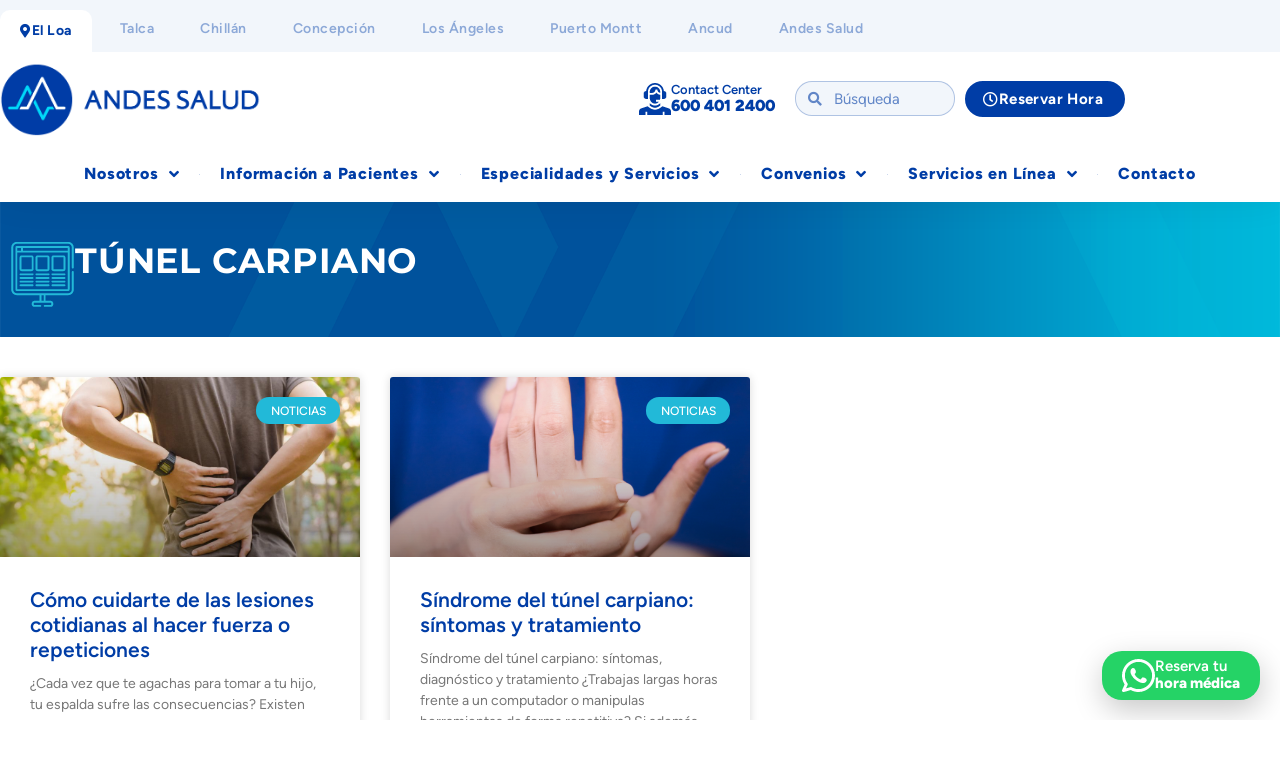

--- FILE ---
content_type: text/html; charset=UTF-8
request_url: https://www.andessaludelloa.cl/temas/tunel-carpiano/
body_size: 205543
content:
<!DOCTYPE html>
<html lang="es">
<head>
	<meta charset="UTF-8">
	<meta name="viewport" content="width=device-width, initial-scale=1.0, viewport-fit=cover" />			<title>
			túnel carpiano en Calama - Clínica Andes Salud El Loa		</title>
		<meta name='robots' content='index, follow, max-image-preview:large, max-snippet:-1, max-video-preview:-1' />

	<!-- This site is optimized with the Yoast SEO plugin v26.8 - https://yoast.com/product/yoast-seo-wordpress/ -->
	<link rel="canonical" href="https://www.andessaludelloa.cl/temas/tunel-carpiano/" />
	<meta property="og:locale" content="es_ES" />
	<meta property="og:type" content="article" />
	<meta property="og:title" content="túnel carpiano en Calama - Clínica Andes Salud El Loa" />
	<meta property="og:url" content="https://www.andessaludelloa.cl/temas/tunel-carpiano/" />
	<meta property="og:site_name" content="Clínica Andes Salud El Loa" />
	<meta name="twitter:card" content="summary_large_image" />
	<script type="application/ld+json" class="yoast-schema-graph">{"@context":"https://schema.org","@graph":[{"@type":"CollectionPage","@id":"https://www.andessaludelloa.cl/temas/tunel-carpiano/","url":"https://www.andessaludelloa.cl/temas/tunel-carpiano/","name":"túnel carpiano en Calama - Clínica Andes Salud El Loa","isPartOf":{"@id":"https://www.andessaludelloa.cl/#website"},"primaryImageOfPage":{"@id":"https://www.andessaludelloa.cl/temas/tunel-carpiano/#primaryimage"},"image":{"@id":"https://www.andessaludelloa.cl/temas/tunel-carpiano/#primaryimage"},"thumbnailUrl":"https://www.andessaludelloa.cl/wp-content/uploads/2023/05/1929641.jpg","breadcrumb":{"@id":"https://www.andessaludelloa.cl/temas/tunel-carpiano/#breadcrumb"},"inLanguage":"es"},{"@type":"ImageObject","inLanguage":"es","@id":"https://www.andessaludelloa.cl/temas/tunel-carpiano/#primaryimage","url":"https://www.andessaludelloa.cl/wp-content/uploads/2023/05/1929641.jpg","contentUrl":"https://www.andessaludelloa.cl/wp-content/uploads/2023/05/1929641.jpg","width":1000,"height":586},{"@type":"BreadcrumbList","@id":"https://www.andessaludelloa.cl/temas/tunel-carpiano/#breadcrumb","itemListElement":[{"@type":"ListItem","position":1,"name":"Portada","item":"https://www.andessaludelloa.cl/"},{"@type":"ListItem","position":2,"name":"túnel carpiano"}]},{"@type":"WebSite","@id":"https://www.andessaludelloa.cl/#website","url":"https://www.andessaludelloa.cl/","name":"Clínica Andes Salud El Loa","description":"El mejor cuidado en tu región","publisher":{"@id":"https://www.andessaludelloa.cl/#organization"},"potentialAction":[{"@type":"SearchAction","target":{"@type":"EntryPoint","urlTemplate":"https://www.andessaludelloa.cl/?s={search_term_string}"},"query-input":{"@type":"PropertyValueSpecification","valueRequired":true,"valueName":"search_term_string"}}],"inLanguage":"es"},{"@type":"Organization","@id":"https://www.andessaludelloa.cl/#organization","name":"Clínica Andes Salud El Loa","url":"https://www.andessaludelloa.cl/","logo":{"@type":"ImageObject","inLanguage":"es","@id":"https://www.andessaludelloa.cl/#/schema/logo/image/","url":"https://www.andessaludelloa.cl/wp-content/uploads/2022/07/logotipo.png","contentUrl":"https://www.andessaludelloa.cl/wp-content/uploads/2022/07/logotipo.png","width":848,"height":281,"caption":"Clínica Andes Salud El Loa"},"image":{"@id":"https://www.andessaludelloa.cl/#/schema/logo/image/"},"sameAs":["https://www.facebook.com/clinicaandessaludelloa","https://www.instagram.com/clinicaandessaludelloa/","https://www.linkedin.com/company/andessaludelloa/"]}]}</script>
	<!-- / Yoast SEO plugin. -->


<link rel='dns-prefetch' href='//www.googletagmanager.com' />
<link rel="alternate" type="application/rss+xml" title="Clínica Andes Salud El Loa &raquo; Etiqueta túnel carpiano del feed" href="https://www.andessaludelloa.cl/temas/tunel-carpiano/feed/" />
<style id='wp-img-auto-sizes-contain-inline-css' type='text/css'>img:is([sizes=auto i],[sizes^="auto," i]){contain-intrinsic-size:3000px 1500px}</style>

<link data-optimized="1" rel='stylesheet' id='temegum-toggle-collapse-css' href='https://www.andessaludelloa.cl/wp-content/litespeed/css/7a55a1c971c4e6cf30b23e16aac9d328.css?ver=08806' type='text/css' media='all' />
<style id='wp-emoji-styles-inline-css' type='text/css'>img.wp-smiley,img.emoji{display:inline!important;border:none!important;box-shadow:none!important;height:1em!important;width:1em!important;margin:0 0.07em!important;vertical-align:-0.1em!important;background:none!important;padding:0!important}</style>
<style id='classic-theme-styles-inline-css' type='text/css'>
/*! This file is auto-generated */
.wp-block-button__link{color:#fff;background-color:#32373c;border-radius:9999px;box-shadow:none;text-decoration:none;padding:calc(.667em + 2px) calc(1.333em + 2px);font-size:1.125em}.wp-block-file__button{background:#32373c;color:#fff;text-decoration:none}</style>
<style id='global-styles-inline-css' type='text/css'>:root{--wp--preset--aspect-ratio--square:1;--wp--preset--aspect-ratio--4-3:4/3;--wp--preset--aspect-ratio--3-4:3/4;--wp--preset--aspect-ratio--3-2:3/2;--wp--preset--aspect-ratio--2-3:2/3;--wp--preset--aspect-ratio--16-9:16/9;--wp--preset--aspect-ratio--9-16:9/16;--wp--preset--color--black:#000000;--wp--preset--color--cyan-bluish-gray:#abb8c3;--wp--preset--color--white:#ffffff;--wp--preset--color--pale-pink:#f78da7;--wp--preset--color--vivid-red:#cf2e2e;--wp--preset--color--luminous-vivid-orange:#ff6900;--wp--preset--color--luminous-vivid-amber:#fcb900;--wp--preset--color--light-green-cyan:#7bdcb5;--wp--preset--color--vivid-green-cyan:#00d084;--wp--preset--color--pale-cyan-blue:#8ed1fc;--wp--preset--color--vivid-cyan-blue:#0693e3;--wp--preset--color--vivid-purple:#9b51e0;--wp--preset--gradient--vivid-cyan-blue-to-vivid-purple:linear-gradient(135deg,rgb(6,147,227) 0%,rgb(155,81,224) 100%);--wp--preset--gradient--light-green-cyan-to-vivid-green-cyan:linear-gradient(135deg,rgb(122,220,180) 0%,rgb(0,208,130) 100%);--wp--preset--gradient--luminous-vivid-amber-to-luminous-vivid-orange:linear-gradient(135deg,rgb(252,185,0) 0%,rgb(255,105,0) 100%);--wp--preset--gradient--luminous-vivid-orange-to-vivid-red:linear-gradient(135deg,rgb(255,105,0) 0%,rgb(207,46,46) 100%);--wp--preset--gradient--very-light-gray-to-cyan-bluish-gray:linear-gradient(135deg,rgb(238,238,238) 0%,rgb(169,184,195) 100%);--wp--preset--gradient--cool-to-warm-spectrum:linear-gradient(135deg,rgb(74,234,220) 0%,rgb(151,120,209) 20%,rgb(207,42,186) 40%,rgb(238,44,130) 60%,rgb(251,105,98) 80%,rgb(254,248,76) 100%);--wp--preset--gradient--blush-light-purple:linear-gradient(135deg,rgb(255,206,236) 0%,rgb(152,150,240) 100%);--wp--preset--gradient--blush-bordeaux:linear-gradient(135deg,rgb(254,205,165) 0%,rgb(254,45,45) 50%,rgb(107,0,62) 100%);--wp--preset--gradient--luminous-dusk:linear-gradient(135deg,rgb(255,203,112) 0%,rgb(199,81,192) 50%,rgb(65,88,208) 100%);--wp--preset--gradient--pale-ocean:linear-gradient(135deg,rgb(255,245,203) 0%,rgb(182,227,212) 50%,rgb(51,167,181) 100%);--wp--preset--gradient--electric-grass:linear-gradient(135deg,rgb(202,248,128) 0%,rgb(113,206,126) 100%);--wp--preset--gradient--midnight:linear-gradient(135deg,rgb(2,3,129) 0%,rgb(40,116,252) 100%);--wp--preset--font-size--small:13px;--wp--preset--font-size--medium:20px;--wp--preset--font-size--large:36px;--wp--preset--font-size--x-large:42px;--wp--preset--spacing--20:0.44rem;--wp--preset--spacing--30:0.67rem;--wp--preset--spacing--40:1rem;--wp--preset--spacing--50:1.5rem;--wp--preset--spacing--60:2.25rem;--wp--preset--spacing--70:3.38rem;--wp--preset--spacing--80:5.06rem;--wp--preset--shadow--natural:6px 6px 9px rgba(0, 0, 0, 0.2);--wp--preset--shadow--deep:12px 12px 50px rgba(0, 0, 0, 0.4);--wp--preset--shadow--sharp:6px 6px 0px rgba(0, 0, 0, 0.2);--wp--preset--shadow--outlined:6px 6px 0px -3px rgb(255, 255, 255), 6px 6px rgb(0, 0, 0);--wp--preset--shadow--crisp:6px 6px 0px rgb(0, 0, 0)}:where(.is-layout-flex){gap:.5em}:where(.is-layout-grid){gap:.5em}body .is-layout-flex{display:flex}.is-layout-flex{flex-wrap:wrap;align-items:center}.is-layout-flex>:is(*,div){margin:0}body .is-layout-grid{display:grid}.is-layout-grid>:is(*,div){margin:0}:where(.wp-block-columns.is-layout-flex){gap:2em}:where(.wp-block-columns.is-layout-grid){gap:2em}:where(.wp-block-post-template.is-layout-flex){gap:1.25em}:where(.wp-block-post-template.is-layout-grid){gap:1.25em}.has-black-color{color:var(--wp--preset--color--black)!important}.has-cyan-bluish-gray-color{color:var(--wp--preset--color--cyan-bluish-gray)!important}.has-white-color{color:var(--wp--preset--color--white)!important}.has-pale-pink-color{color:var(--wp--preset--color--pale-pink)!important}.has-vivid-red-color{color:var(--wp--preset--color--vivid-red)!important}.has-luminous-vivid-orange-color{color:var(--wp--preset--color--luminous-vivid-orange)!important}.has-luminous-vivid-amber-color{color:var(--wp--preset--color--luminous-vivid-amber)!important}.has-light-green-cyan-color{color:var(--wp--preset--color--light-green-cyan)!important}.has-vivid-green-cyan-color{color:var(--wp--preset--color--vivid-green-cyan)!important}.has-pale-cyan-blue-color{color:var(--wp--preset--color--pale-cyan-blue)!important}.has-vivid-cyan-blue-color{color:var(--wp--preset--color--vivid-cyan-blue)!important}.has-vivid-purple-color{color:var(--wp--preset--color--vivid-purple)!important}.has-black-background-color{background-color:var(--wp--preset--color--black)!important}.has-cyan-bluish-gray-background-color{background-color:var(--wp--preset--color--cyan-bluish-gray)!important}.has-white-background-color{background-color:var(--wp--preset--color--white)!important}.has-pale-pink-background-color{background-color:var(--wp--preset--color--pale-pink)!important}.has-vivid-red-background-color{background-color:var(--wp--preset--color--vivid-red)!important}.has-luminous-vivid-orange-background-color{background-color:var(--wp--preset--color--luminous-vivid-orange)!important}.has-luminous-vivid-amber-background-color{background-color:var(--wp--preset--color--luminous-vivid-amber)!important}.has-light-green-cyan-background-color{background-color:var(--wp--preset--color--light-green-cyan)!important}.has-vivid-green-cyan-background-color{background-color:var(--wp--preset--color--vivid-green-cyan)!important}.has-pale-cyan-blue-background-color{background-color:var(--wp--preset--color--pale-cyan-blue)!important}.has-vivid-cyan-blue-background-color{background-color:var(--wp--preset--color--vivid-cyan-blue)!important}.has-vivid-purple-background-color{background-color:var(--wp--preset--color--vivid-purple)!important}.has-black-border-color{border-color:var(--wp--preset--color--black)!important}.has-cyan-bluish-gray-border-color{border-color:var(--wp--preset--color--cyan-bluish-gray)!important}.has-white-border-color{border-color:var(--wp--preset--color--white)!important}.has-pale-pink-border-color{border-color:var(--wp--preset--color--pale-pink)!important}.has-vivid-red-border-color{border-color:var(--wp--preset--color--vivid-red)!important}.has-luminous-vivid-orange-border-color{border-color:var(--wp--preset--color--luminous-vivid-orange)!important}.has-luminous-vivid-amber-border-color{border-color:var(--wp--preset--color--luminous-vivid-amber)!important}.has-light-green-cyan-border-color{border-color:var(--wp--preset--color--light-green-cyan)!important}.has-vivid-green-cyan-border-color{border-color:var(--wp--preset--color--vivid-green-cyan)!important}.has-pale-cyan-blue-border-color{border-color:var(--wp--preset--color--pale-cyan-blue)!important}.has-vivid-cyan-blue-border-color{border-color:var(--wp--preset--color--vivid-cyan-blue)!important}.has-vivid-purple-border-color{border-color:var(--wp--preset--color--vivid-purple)!important}.has-vivid-cyan-blue-to-vivid-purple-gradient-background{background:var(--wp--preset--gradient--vivid-cyan-blue-to-vivid-purple)!important}.has-light-green-cyan-to-vivid-green-cyan-gradient-background{background:var(--wp--preset--gradient--light-green-cyan-to-vivid-green-cyan)!important}.has-luminous-vivid-amber-to-luminous-vivid-orange-gradient-background{background:var(--wp--preset--gradient--luminous-vivid-amber-to-luminous-vivid-orange)!important}.has-luminous-vivid-orange-to-vivid-red-gradient-background{background:var(--wp--preset--gradient--luminous-vivid-orange-to-vivid-red)!important}.has-very-light-gray-to-cyan-bluish-gray-gradient-background{background:var(--wp--preset--gradient--very-light-gray-to-cyan-bluish-gray)!important}.has-cool-to-warm-spectrum-gradient-background{background:var(--wp--preset--gradient--cool-to-warm-spectrum)!important}.has-blush-light-purple-gradient-background{background:var(--wp--preset--gradient--blush-light-purple)!important}.has-blush-bordeaux-gradient-background{background:var(--wp--preset--gradient--blush-bordeaux)!important}.has-luminous-dusk-gradient-background{background:var(--wp--preset--gradient--luminous-dusk)!important}.has-pale-ocean-gradient-background{background:var(--wp--preset--gradient--pale-ocean)!important}.has-electric-grass-gradient-background{background:var(--wp--preset--gradient--electric-grass)!important}.has-midnight-gradient-background{background:var(--wp--preset--gradient--midnight)!important}.has-small-font-size{font-size:var(--wp--preset--font-size--small)!important}.has-medium-font-size{font-size:var(--wp--preset--font-size--medium)!important}.has-large-font-size{font-size:var(--wp--preset--font-size--large)!important}.has-x-large-font-size{font-size:var(--wp--preset--font-size--x-large)!important}:where(.wp-block-post-template.is-layout-flex){gap:1.25em}:where(.wp-block-post-template.is-layout-grid){gap:1.25em}:where(.wp-block-term-template.is-layout-flex){gap:1.25em}:where(.wp-block-term-template.is-layout-grid){gap:1.25em}:where(.wp-block-columns.is-layout-flex){gap:2em}:where(.wp-block-columns.is-layout-grid){gap:2em}:root :where(.wp-block-pullquote){font-size:1.5em;line-height:1.6}</style>
<link data-optimized="1" rel='stylesheet' id='contact-form-7-css' href='https://www.andessaludelloa.cl/wp-content/litespeed/css/4754f2fa21569cf20d6763a77304b349.css?ver=5dc09' type='text/css' media='all' />
<style id='contact-form-7-inline-css' type='text/css'>.wpcf7 .wpcf7-recaptcha iframe{margin-bottom:0}.wpcf7 .wpcf7-recaptcha[data-align="center"]>div{margin:0 auto}.wpcf7 .wpcf7-recaptcha[data-align="right"]>div{margin:0 0 0 auto}</style>
<link data-optimized="1" rel='stylesheet' id='bootstrap_css-css' href='https://www.andessaludelloa.cl/wp-content/litespeed/css/922abf4d37a317c144fdf6496d0aff5d.css?ver=b99f9' type='text/css' media='all' />
<link data-optimized="1" rel='stylesheet' id='cas_css-css' href='https://www.andessaludelloa.cl/wp-content/litespeed/css/6c8cccc8047bca5415a3894dc8685f7d.css?ver=c5664' type='text/css' media='all' />
<link data-optimized="1" rel='stylesheet' id='bootstrap_select_css-css' href='https://www.andessaludelloa.cl/wp-content/litespeed/css/d7cccbd23451d4740ddf853450deaeca.css?ver=8f908' type='text/css' media='all' />
<link data-optimized="1" rel='stylesheet' id='e-animation-fadeInUp-css' href='https://www.andessaludelloa.cl/wp-content/litespeed/css/5ac5c0e5f2d90f51dbe465bd977b90db.css?ver=26907' type='text/css' media='all' />
<link data-optimized="1" rel='stylesheet' id='elementor-frontend-css' href='https://www.andessaludelloa.cl/wp-content/litespeed/css/41ed9602f9799bb41106b8183e984902.css?ver=a3377' type='text/css' media='all' />
<link data-optimized="1" rel='stylesheet' id='e-popup-css' href='https://www.andessaludelloa.cl/wp-content/litespeed/css/13d6f7c4d98eaa939891afd85e86638e.css?ver=6d9f7' type='text/css' media='all' />
<link data-optimized="1" rel='stylesheet' id='widget-spacer-css' href='https://www.andessaludelloa.cl/wp-content/litespeed/css/a7fa4b8c50efcba01df9dcad5854f891.css?ver=e7767' type='text/css' media='all' />
<link data-optimized="1" rel='stylesheet' id='widget-search-form-css' href='https://www.andessaludelloa.cl/wp-content/litespeed/css/67aeb9db803c8ac1a350fe6811523d40.css?ver=3dc51' type='text/css' media='all' />
<link data-optimized="1" rel='stylesheet' id='elementor-icons-shared-0-css' href='https://www.andessaludelloa.cl/wp-content/litespeed/css/91abbbc90ab5428404f93b918a3d6911.css?ver=b7bd4' type='text/css' media='all' />
<link data-optimized="1" rel='stylesheet' id='elementor-icons-fa-solid-css' href='https://www.andessaludelloa.cl/wp-content/litespeed/css/8c0af552149fbdbd773fb5236ee03a42.css?ver=77bc4' type='text/css' media='all' />
<link data-optimized="1" rel='stylesheet' id='widget-nav-menu-css' href='https://www.andessaludelloa.cl/wp-content/litespeed/css/31dcd87493866f40521ec21683050fbb.css?ver=1ded8' type='text/css' media='all' />
<link data-optimized="1" rel='stylesheet' id='widget-heading-css' href='https://www.andessaludelloa.cl/wp-content/litespeed/css/99fa916c9bf63eb2f0ca67daa51856ba.css?ver=7d5ea' type='text/css' media='all' />
<link data-optimized="1" rel='stylesheet' id='widget-image-css' href='https://www.andessaludelloa.cl/wp-content/litespeed/css/8284888e6a50920b8ebc8b11e0c86c37.css?ver=4b03c' type='text/css' media='all' />
<link data-optimized="1" rel='stylesheet' id='widget-icon-box-css' href='https://www.andessaludelloa.cl/wp-content/litespeed/css/9132a34368c93c51d7cc23f31ed2124d.css?ver=c2515' type='text/css' media='all' />
<link data-optimized="1" rel='stylesheet' id='e-motion-fx-css' href='https://www.andessaludelloa.cl/wp-content/litespeed/css/8cd5e4de4434e1fd8b4176501b477252.css?ver=7880e' type='text/css' media='all' />
<link data-optimized="1" rel='stylesheet' id='e-sticky-css' href='https://www.andessaludelloa.cl/wp-content/litespeed/css/5b4e0cf00daf3f875f8b330ed2f00279.css?ver=aaa14' type='text/css' media='all' />
<link data-optimized="1" rel='stylesheet' id='eael-general-css' href='https://www.andessaludelloa.cl/wp-content/litespeed/css/5531f935eeb8ccf0b87c3a221978dcd9.css?ver=4311e' type='text/css' media='all' />
<link data-optimized="1" rel='stylesheet' id='eael-18395-css' href='https://www.andessaludelloa.cl/wp-content/litespeed/css/69872b318bff793897e4c29bd4ea4d7c.css?ver=08e87' type='text/css' media='all' />
<link data-optimized="1" rel='stylesheet' id='e-animation-grow-css' href='https://www.andessaludelloa.cl/wp-content/litespeed/css/73933dde7cfd6c9f77bf09907328c5d5.css?ver=dd414' type='text/css' media='all' />
<link data-optimized="1" rel='stylesheet' id='widget-icon-list-css' href='https://www.andessaludelloa.cl/wp-content/litespeed/css/9444a22a5755f7081ef656abdce9f1e1.css?ver=179b7' type='text/css' media='all' />
<link data-optimized="1" rel='stylesheet' id='widget-social-icons-css' href='https://www.andessaludelloa.cl/wp-content/litespeed/css/ae849f612364731ab181f19910dc8841.css?ver=494b4' type='text/css' media='all' />
<link data-optimized="1" rel='stylesheet' id='e-apple-webkit-css' href='https://www.andessaludelloa.cl/wp-content/litespeed/css/fe4681b8417e0bd4d97596ccf1cc0eaa.css?ver=88c59' type='text/css' media='all' />
<link data-optimized="1" rel='stylesheet' id='e-animation-fadeInRight-css' href='https://www.andessaludelloa.cl/wp-content/litespeed/css/f8166304be33a66847c5cc9dd06998a2.css?ver=eaa36' type='text/css' media='all' />
<link data-optimized="1" rel='stylesheet' id='widget-posts-css' href='https://www.andessaludelloa.cl/wp-content/litespeed/css/7cef6c3c0b46b18144491a243952e003.css?ver=59994' type='text/css' media='all' />
<link data-optimized="1" rel='stylesheet' id='elementor-icons-css' href='https://www.andessaludelloa.cl/wp-content/litespeed/css/31ac762b21dc89a78dc309e3c0c76dfc.css?ver=d03e7' type='text/css' media='all' />
<style id='elementor-icons-inline-css' type='text/css'>.elementor-add-new-section .elementor-add-templately-promo-button{background-color:#5d4fff!important;background-image:url(https://www.andessaludelloa.cl/wp-content/plugins/essential-addons-for-elementor-lite/assets/admin/images/templately/logo-icon.svg);background-repeat:no-repeat;background-position:center center;position:relative}.elementor-add-new-section .elementor-add-templately-promo-button>i{height:12px}body .elementor-add-new-section .elementor-add-section-area-button{margin-left:0}.elementor-add-new-section .elementor-add-templately-promo-button{background-color:#5d4fff!important;background-image:url(https://www.andessaludelloa.cl/wp-content/plugins/essential-addons-for-elementor-lite/assets/admin/images/templately/logo-icon.svg);background-repeat:no-repeat;background-position:center center;position:relative}.elementor-add-new-section .elementor-add-templately-promo-button>i{height:12px}body .elementor-add-new-section .elementor-add-section-area-button{margin-left:0}</style>
<link data-optimized="1" rel='stylesheet' id='elementor-post-6795-css' href='https://www.andessaludelloa.cl/wp-content/litespeed/css/df640f8d7935d2d538ddff5cec713650.css?ver=22ae0' type='text/css' media='all' />
<link data-optimized="1" rel='stylesheet' id='ooohboi-steroids-styles-css' href='https://www.andessaludelloa.cl/wp-content/litespeed/css/d1eae3114644d96877720dcc4ce6526d.css?ver=16a68' type='text/css' media='all' />
<link data-optimized="1" rel='stylesheet' id='font-awesome-5-all-css' href='https://www.andessaludelloa.cl/wp-content/litespeed/css/56b843d6fee10b8dd078c69ea701d0aa.css?ver=6171b' type='text/css' media='all' />
<link data-optimized="1" rel='stylesheet' id='font-awesome-4-shim-css' href='https://www.andessaludelloa.cl/wp-content/litespeed/css/2e6bbb3f9f4147663772b26bd90acdc4.css?ver=60682' type='text/css' media='all' />
<link data-optimized="1" rel='stylesheet' id='elementor-post-17966-css' href='https://www.andessaludelloa.cl/wp-content/litespeed/css/918fc3997b557bff3fffb29b2fc00d3d.css?ver=f3b01' type='text/css' media='all' />
<link data-optimized="1" rel='stylesheet' id='elementor-post-11235-css' href='https://www.andessaludelloa.cl/wp-content/litespeed/css/6933224ef0886603355952792b11dd54.css?ver=9e1e0' type='text/css' media='all' />
<link data-optimized="1" rel='stylesheet' id='elementor-post-18391-css' href='https://www.andessaludelloa.cl/wp-content/litespeed/css/79d1649c0d317d6185205310340ba76b.css?ver=45423' type='text/css' media='all' />
<link data-optimized="1" rel='stylesheet' id='elementor-post-18395-css' href='https://www.andessaludelloa.cl/wp-content/litespeed/css/e877ca045349d7052272c2ed65041c1a.css?ver=71b3a' type='text/css' media='all' />
<link data-optimized="1" rel='stylesheet' id='elementor-post-6801-css' href='https://www.andessaludelloa.cl/wp-content/litespeed/css/3dda5a0fd71def5c78b0f8b3b78fb665.css?ver=6320a' type='text/css' media='all' />
<link data-optimized="1" rel='stylesheet' id='wp-pagenavi-css' href='https://www.andessaludelloa.cl/wp-content/litespeed/css/4317bc33c92c2a56c3ccb315e7d70a72.css?ver=ebde0' type='text/css' media='all' />
<link data-optimized="1" rel='stylesheet' id='tablepress-default-css' href='https://www.andessaludelloa.cl/wp-content/litespeed/css/7d08714f3aa4de0b13849b4fc09ca42b.css?ver=60015' type='text/css' media='all' />
<link data-optimized="1" rel='stylesheet' id='aurora-heatmap-css' href='https://www.andessaludelloa.cl/wp-content/litespeed/css/d1578003977e7dc323652d5bc90faddf.css?ver=b4eda' type='text/css' media='all' />
<link data-optimized="1" rel='stylesheet' id='cf7cf-style-css' href='https://www.andessaludelloa.cl/wp-content/litespeed/css/a89ee26f8b31d55f140380d0e7520731.css?ver=37405' type='text/css' media='all' />
<link data-optimized="1" rel='stylesheet' id='elementor-gf-local-figtree-css' href='https://www.andessaludelloa.cl/wp-content/litespeed/css/9a677ed6194098560903b3b2282c359f.css?ver=06aa1' type='text/css' media='all' />
<link data-optimized="1" rel='stylesheet' id='elementor-gf-local-montserrat-css' href='https://www.andessaludelloa.cl/wp-content/litespeed/css/a1170645c565685325190b92d3a86393.css?ver=9ccc7' type='text/css' media='all' />
<link data-optimized="1" rel='stylesheet' id='elementor-icons-fa-regular-css' href='https://www.andessaludelloa.cl/wp-content/litespeed/css/bc2265c75a0f04de1040659511dff311.css?ver=c1677' type='text/css' media='all' />
<link data-optimized="1" rel='stylesheet' id='elementor-icons-fa-brands-css' href='https://www.andessaludelloa.cl/wp-content/litespeed/css/619e6caf666dc0f9e8513179a200399e.css?ver=d9bb7' type='text/css' media='all' />
<script type="text/javascript" src="https://www.andessaludelloa.cl/wp-includes/js/jquery/jquery.min.js?ver=3.7.1" id="jquery-core-js"></script>
<script data-optimized="1" type="text/javascript" src="https://www.andessaludelloa.cl/wp-content/litespeed/js/768fe814272a1ec8b45cb550d8e3c81d.js?ver=bedf5" id="jquery-migrate-js"></script>
<script data-optimized="1" type="text/javascript" src="https://www.andessaludelloa.cl/wp-content/litespeed/js/c4d39377426080979638c9db56d70f8f.js?ver=94d0d" id="temegum-toggle-collapse-js"></script>
<script data-optimized="1" type="text/javascript" src="https://www.andessaludelloa.cl/wp-content/litespeed/js/ba230cb808adcc882ea98713acfe3c1e.js?ver=3165e" id="font-awesome-4-shim-js"></script>
<script data-optimized="1" type="text/javascript" id="aurora-heatmap-js-extra">var aurora_heatmap={"_mode":"reporter","ajax_url":"https://www.andessaludelloa.cl/wp-admin/admin-ajax.php","action":"aurora_heatmap","reports":"click_pc,click_mobile","debug":"0","ajax_delay_time":"3000","ajax_interval":"10","ajax_bulk":null}</script>
<script data-optimized="1" type="text/javascript" src="https://www.andessaludelloa.cl/wp-content/litespeed/js/6693e48f0c76eacb19edab7d341352ea.js?ver=e4036" id="aurora-heatmap-js"></script>

<!-- Fragmento de código de la etiqueta de Google (gtag.js) añadida por Site Kit -->
<!-- Fragmento de código de Google Analytics añadido por Site Kit -->
<script type="text/javascript" src="https://www.googletagmanager.com/gtag/js?id=GT-W6BZSTD" id="google_gtagjs-js" async></script>
<script type="text/javascript" id="google_gtagjs-js-after">
/* <![CDATA[ */
window.dataLayer = window.dataLayer || [];function gtag(){dataLayer.push(arguments);}
gtag("set","linker",{"domains":["www.andessaludelloa.cl"]});
gtag("js", new Date());
gtag("set", "developer_id.dZTNiMT", true);
gtag("config", "GT-W6BZSTD");
//# sourceURL=google_gtagjs-js-after
/* ]]> */
</script>
<link rel="https://api.w.org/" href="https://www.andessaludelloa.cl/wp-json/" /><link rel="alternate" title="JSON" type="application/json" href="https://www.andessaludelloa.cl/wp-json/wp/v2/tags/223" /><link rel="EditURI" type="application/rsd+xml" title="RSD" href="https://www.andessaludelloa.cl/xmlrpc.php?rsd" />

<meta name="generator" content="Site Kit by Google 1.170.0" /><meta name="google-site-verification" content="hEfYUDzTAwc6cbKrTOgJHakJfvyuLBar5ErhsFq0xFM"><meta name="generator" content="Elementor 3.34.2; features: additional_custom_breakpoints; settings: css_print_method-external, google_font-enabled, font_display-auto">
<!-- Google Tag Manager -->
<script>(function(w,d,s,l,i){w[l]=w[l]||[];w[l].push({'gtm.start':
new Date().getTime(),event:'gtm.js'});var f=d.getElementsByTagName(s)[0],
j=d.createElement(s),dl=l!='dataLayer'?'&l='+l:'';j.async=true;j.src=
'https://www.googletagmanager.com/gtm.js?id='+i+dl;f.parentNode.insertBefore(j,f);
})(window,document,'script','dataLayer','GTM-5FB9QZ4G');</script>
<!-- End Google Tag Manager -->


<!-- Google Tag Manager -->
<script>(function(w,d,s,l,i){w[l]=w[l]||[];w[l].push({'gtm.start':
new Date().getTime(),event:'gtm.js'});var f=d.getElementsByTagName(s)[0],
j=d.createElement(s),dl=l!='dataLayer'?'&l='+l:'';j.async=true;j.src=
'https://www.googletagmanager.com/gtm.js?id='+i+dl;f.parentNode.insertBefore(j,f);
})(window,document,'script','dataLayer','GTM-W25KBRL');</script>
<!-- End Google Tag Manager -->

			<style>.e-con.e-parent:nth-of-type(n+4):not(.e-lazyloaded):not(.e-no-lazyload),.e-con.e-parent:nth-of-type(n+4):not(.e-lazyloaded):not(.e-no-lazyload) *{background-image:none!important}@media screen and (max-height:1024px){.e-con.e-parent:nth-of-type(n+3):not(.e-lazyloaded):not(.e-no-lazyload),.e-con.e-parent:nth-of-type(n+3):not(.e-lazyloaded):not(.e-no-lazyload) *{background-image:none!important}}@media screen and (max-height:640px){.e-con.e-parent:nth-of-type(n+2):not(.e-lazyloaded):not(.e-no-lazyload),.e-con.e-parent:nth-of-type(n+2):not(.e-lazyloaded):not(.e-no-lazyload) *{background-image:none!important}}</style>
			  <!-- Global site tag (gtag.js) - Google Analytics -->
<script async src="https://www.googletagmanager.com/gtag/js?id=UA-193537019-5"></script>
<script>
  window.dataLayer = window.dataLayer || [];
  function gtag(){dataLayer.push(arguments);}
  gtag('js', new Date());

  gtag('config', 'UA-193537019-5');
</script>


<!-- Google Tag Manager -->

<script>(function(w,d,s,l,i){w[l]=w[l]||[];w[l].push({'gtm.start':

new Date().getTime(),event:'gtm.js'});var f=d.getElementsByTagName(s)[0],

j=d.createElement(s),dl=l!='dataLayer'?'&l='+l:'';j.async=true;j.src=

'https://www.googletagmanager.com/gtm.js?id='+i+dl;f.parentNode.insertBefore(j,f);

})(window,document,'script','dataLayer','GTM-W25KBRL');</script>

<!-- End Google Tag Manager -->


<link rel="icon" href="https://www.andessaludelloa.cl/wp-content/uploads/2021/08/cropped-favicon-32x32.png" sizes="32x32" />
<link rel="icon" href="https://www.andessaludelloa.cl/wp-content/uploads/2021/08/cropped-favicon-192x192.png" sizes="192x192" />
<link rel="apple-touch-icon" href="https://www.andessaludelloa.cl/wp-content/uploads/2021/08/cropped-favicon-180x180.png" />
<meta name="msapplication-TileImage" content="https://www.andessaludelloa.cl/wp-content/uploads/2021/08/cropped-favicon-270x270.png" />
		<style type="text/css" id="wp-custom-css">.ob-is-glider .swiper-button-next:after,.ob-is-glider .swiper-button-prev:after{display:none}.swiper-button-next,.swiper-button-prev{position:absolute!important}.swiper-slide{display:inline-block!important}.swiper-wrapper{display:flex!important}selector.elementor-sticky--effects{background-color:#f3f5f7!important;box-shadow:0 10px 20px 0 rgb(0 0 0 / .2)}selector{transition:background-color 1s ease!important}selector.elementor-sticky--effects{min-height:70px}selector{transition:min-height 1s ease!important}.logotipo img{max-width:285px;height:auto;transition:all 0.8s ease}.elementor-sticky--effects .logotipo img{margin-top:0;max-width:185px;height:auto}.menu_sticky{opacity:0;visibility:hidden;transition:all 0.8s ease}.elementor-sticky--effects .menu_sticky{visibility:visible;opacity:1}iframe.iframe_agenda{width:1200px!important;margin-top:35px!important;height:226px;box-shadow:0 10px 40px -10px #333;border-radius:30px;margin-right:auto!important;margin-left:auto!important;display:block}#agenda-hora iframe.iframe_agenda{height:369px;margin-left:0;margin-right:0;margin-top:28px;width:90%!important}iframe.iframe_presupuesto{width:100%!important;height:900px;display:block}@media (max-width:767px){iframe.iframe_presupuesto{width:100%!important}.form_col_l,.form_col_r{width:100%;float:none}.eael-post-list-container.layout-advanced .eael-post-list-header .post-categories a{width:90%}.elementor-8837 .elementor-element.elementor-element-c4e6bb8 .elementor-icon{margin-top:8px}.tabs-clinicas-inicio .eael-tabs-nav{width:100%}iframe.iframe_agenda{height:429px;margin-left:0;margin-right:0;margin-top:28px;width:90%!important}.scroll-horizontal{display:flex;flex-wrap:nowrap;overflow-x:auto;-webkit-overflow-scrolling:touch;scrollbar-width:none}.scroll-horizontal::-webkit-scrollbar{display:none}.scroll-horizontal>*{flex:0 0 auto;margin-right:10px}.scroll-horizontal>.elementor-container{max-width:max-content!important}}</style>
		</head>
<body class="archive tag tag-tunel-carpiano tag-223 wp-custom-logo wp-theme-andessalud-2022 elementor-page-6801 elementor-default elementor-template-full-width elementor-kit-6795">
<!-- Google Tag Manager (noscript) -->
<noscript><iframe src="https://www.googletagmanager.com/ns.html?id=GTM-5FB9QZ4G"
height="0" width="0" style="display:none;visibility:hidden"></iframe></noscript>
<!-- End Google Tag Manager (noscript) -->

<!-- Google Tag Manager (noscript) -->
<noscript><iframe src="https://www.googletagmanager.com/ns.html?id=GTM-W25KBRL"
height="0" width="0" style="display:none;visibility:hidden"></iframe></noscript>
<!-- End Google Tag Manager (noscript) -->

		<header data-elementor-type="header" data-elementor-id="18391" class="elementor elementor-18391 elementor-location-header" data-elementor-post-type="elementor_library">
					<section data-particle_enable="false" data-particle-mobile-disabled="false" class="elementor-section elementor-top-section elementor-element elementor-element-b83eeb5 elementor-section-content-middle elementor-hidden-desktop elementor-section-boxed elementor-section-height-default elementor-section-height-default" data-id="b83eeb5" data-element_type="section" data-settings="{&quot;background_background&quot;:&quot;classic&quot;,&quot;_ob_glider_is_slider&quot;:&quot;no&quot;}">
						<div class="elementor-container elementor-column-gap-default">
					<div class="elementor-column elementor-col-100 elementor-top-column elementor-element elementor-element-ee7fe3e" data-id="ee7fe3e" data-element_type="column">
			<div class="elementor-widget-wrap elementor-element-populated">
						<div class="elementor-element elementor-element-a16b35e elementor-widget elementor-widget-button" data-id="a16b35e" data-element_type="widget" data-widget_type="button.default">
				<div class="elementor-widget-container">
									<div class="elementor-button-wrapper">
					<a class="elementor-button elementor-button-link elementor-size-sm" href="#elementor-action%3Aaction%3Dpopup%3Aopen%26settings%3DeyJpZCI6IjE3OTYzIiwidG9nZ2xlIjpmYWxzZX0%3D">
						<span class="elementor-button-content-wrapper">
						<span class="elementor-button-icon">
				<i aria-hidden="true" class="fas fa-map-marker-alt"></i>			</span>
									<span class="elementor-button-text">Andes Salud en tu región: <b>El Loa</b></span>
					</span>
					</a>
				</div>
								</div>
				</div>
					</div>
		</div>
					</div>
		</section>
				<section data-particle_enable="false" data-particle-mobile-disabled="false" class="elementor-section elementor-top-section elementor-element elementor-element-c1ca8d1 elementor-hidden-tablet elementor-hidden-mobile elementor-section-boxed elementor-section-height-default elementor-section-height-default" data-id="c1ca8d1" data-element_type="section" data-settings="{&quot;background_background&quot;:&quot;classic&quot;,&quot;_ob_glider_is_slider&quot;:&quot;no&quot;}">
						<div class="elementor-container elementor-column-gap-default">
					<div class="elementor-column elementor-col-100 elementor-top-column elementor-element elementor-element-2b06aca" data-id="2b06aca" data-element_type="column">
			<div class="elementor-widget-wrap elementor-element-populated">
						<div class="elementor-element elementor-element-23a2d79 elementor-widget__width-auto elementor-widget elementor-widget-button" data-id="23a2d79" data-element_type="widget" data-widget_type="button.default">
				<div class="elementor-widget-container">
									<div class="elementor-button-wrapper">
					<a class="elementor-button elementor-button-link elementor-size-sm" href="https://www.andessaludelloa.cl/">
						<span class="elementor-button-content-wrapper">
						<span class="elementor-button-icon">
				<i aria-hidden="true" class="fas fa-map-marker-alt"></i>			</span>
									<span class="elementor-button-text">El Loa</span>
					</span>
					</a>
				</div>
								</div>
				</div>
				<div class="elementor-element elementor-element-627900d elementor-widget__width-auto elementor-widget elementor-widget-button" data-id="627900d" data-element_type="widget" data-widget_type="button.default">
				<div class="elementor-widget-container">
									<div class="elementor-button-wrapper">
					<a class="elementor-button elementor-button-link elementor-size-sm" href="https://www.andessaludtalca.cl/">
						<span class="elementor-button-content-wrapper">
									<span class="elementor-button-text">Talca</span>
					</span>
					</a>
				</div>
								</div>
				</div>
				<div class="elementor-element elementor-element-ab9e87d elementor-widget__width-auto elementor-widget elementor-widget-button" data-id="ab9e87d" data-element_type="widget" data-widget_type="button.default">
				<div class="elementor-widget-container">
									<div class="elementor-button-wrapper">
					<a class="elementor-button elementor-button-link elementor-size-sm" href="https://www.andessaludchillan.cl/">
						<span class="elementor-button-content-wrapper">
									<span class="elementor-button-text">Chillán</span>
					</span>
					</a>
				</div>
								</div>
				</div>
				<div class="elementor-element elementor-element-b3e54af elementor-widget__width-auto elementor-widget elementor-widget-button" data-id="b3e54af" data-element_type="widget" data-widget_type="button.default">
				<div class="elementor-widget-container">
									<div class="elementor-button-wrapper">
					<a class="elementor-button elementor-button-link elementor-size-sm" href="https://www.andessaludconcepcion.cl/">
						<span class="elementor-button-content-wrapper">
									<span class="elementor-button-text">Concepción</span>
					</span>
					</a>
				</div>
								</div>
				</div>
				<div class="elementor-element elementor-element-b86a7d4 elementor-widget__width-auto elementor-widget elementor-widget-button" data-id="b86a7d4" data-element_type="widget" data-widget_type="button.default">
				<div class="elementor-widget-container">
									<div class="elementor-button-wrapper">
					<a class="elementor-button elementor-button-link elementor-size-sm" href="https://www.andessaludlosangeles.cl/">
						<span class="elementor-button-content-wrapper">
									<span class="elementor-button-text">Los Ángeles</span>
					</span>
					</a>
				</div>
								</div>
				</div>
				<div class="elementor-element elementor-element-eb27bfc elementor-widget__width-auto elementor-widget elementor-widget-button" data-id="eb27bfc" data-element_type="widget" data-widget_type="button.default">
				<div class="elementor-widget-container">
									<div class="elementor-button-wrapper">
					<a class="elementor-button elementor-button-link elementor-size-sm" href="https://www.andessaludpuertomontt.cl/">
						<span class="elementor-button-content-wrapper">
									<span class="elementor-button-text">Puerto Montt</span>
					</span>
					</a>
				</div>
								</div>
				</div>
				<div class="elementor-element elementor-element-7e9f6a5 elementor-widget__width-auto elementor-widget elementor-widget-button" data-id="7e9f6a5" data-element_type="widget" data-widget_type="button.default">
				<div class="elementor-widget-container">
									<div class="elementor-button-wrapper">
					<a class="elementor-button elementor-button-link elementor-size-sm" href="https://www.andessaludancud.cl/">
						<span class="elementor-button-content-wrapper">
									<span class="elementor-button-text">Ancud</span>
					</span>
					</a>
				</div>
								</div>
				</div>
				<div class="elementor-element elementor-element-d20ee88 elementor-widget__width-auto elementor-widget elementor-widget-button" data-id="d20ee88" data-element_type="widget" data-widget_type="button.default">
				<div class="elementor-widget-container">
									<div class="elementor-button-wrapper">
					<a class="elementor-button elementor-button-link elementor-size-sm" href="https://www.andessalud.cl/">
						<span class="elementor-button-content-wrapper">
									<span class="elementor-button-text">Andes Salud</span>
					</span>
					</a>
				</div>
								</div>
				</div>
					</div>
		</div>
					</div>
		</section>
				<section data-particle_enable="false" data-particle-mobile-disabled="false" class="elementor-section elementor-top-section elementor-element elementor-element-e2e66be elementor-section-content-middle elementor-section-boxed elementor-section-height-default elementor-section-height-default" data-id="e2e66be" data-element_type="section" data-settings="{&quot;background_background&quot;:&quot;classic&quot;,&quot;sticky&quot;:&quot;top&quot;,&quot;_ob_glider_is_slider&quot;:&quot;no&quot;,&quot;sticky_on&quot;:[&quot;desktop&quot;,&quot;tablet&quot;,&quot;mobile&quot;],&quot;sticky_offset&quot;:0,&quot;sticky_effects_offset&quot;:0,&quot;sticky_anchor_link_offset&quot;:0}">
						<div class="elementor-container elementor-column-gap-no">
					<div class="elementor-column elementor-col-50 elementor-top-column elementor-element elementor-element-28eaefe" data-id="28eaefe" data-element_type="column">
			<div class="elementor-widget-wrap elementor-element-populated">
						<div class="elementor-element elementor-element-ea6e8a5 elementor-widget-mobile__width-auto logotipo elementor-widget elementor-widget-image" data-id="ea6e8a5" data-element_type="widget" data-widget_type="image.default">
				<div class="elementor-widget-container">
																<a href="https://www.andessaludelloa.cl">
							<img fetchpriority="high" width="600" height="171" src="https://www.andessaludelloa.cl/wp-content/uploads/2025/05/cropped-logotipo-andessalud.png" class="attachment-large size-large wp-image-17894" alt="" />								</a>
															</div>
				</div>
				<div class="elementor-element elementor-element-e513e4c elementor-view-stacked elementor-widget-mobile__width-auto elementor-absolute elementor-hidden-desktop elementor-shape-circle elementor-widget elementor-widget-icon" data-id="e513e4c" data-element_type="widget" data-settings="{&quot;_position&quot;:&quot;absolute&quot;}" data-widget_type="icon.default">
				<div class="elementor-widget-container">
							<div class="elementor-icon-wrapper">
			<a class="elementor-icon" href="#elementor-action%3Aaction%3Dpopup%3Aopen%26settings%3DeyJpZCI6IjE3OTcwIiwidG9nZ2xlIjpmYWxzZX0%3D">
			<i aria-hidden="true" class="fas fa-bars"></i>			</a>
		</div>
						</div>
				</div>
					</div>
		</div>
				<div class="elementor-column elementor-col-50 elementor-top-column elementor-element elementor-element-2f659c4 elementor-hidden-tablet elementor-hidden-mobile" data-id="2f659c4" data-element_type="column">
			<div class="elementor-widget-wrap elementor-element-populated">
						<section data-particle_enable="false" data-particle-mobile-disabled="false" class="elementor-section elementor-inner-section elementor-element elementor-element-1e2803a bg-phone elementor-section-boxed elementor-section-height-default elementor-section-height-default" data-id="1e2803a" data-element_type="section" data-settings="{&quot;_ob_glider_is_slider&quot;:&quot;no&quot;}">
						<div class="elementor-container elementor-column-gap-default">
					<div class="elementor-column elementor-col-100 elementor-inner-column elementor-element elementor-element-3210fe0" data-id="3210fe0" data-element_type="column">
			<div class="elementor-widget-wrap elementor-element-populated">
						<div class="elementor-element elementor-element-6136fc9 elementor-position-inline-start elementor-widget__width-auto elementor-view-default elementor-mobile-position-block-start elementor-widget elementor-widget-icon-box" data-id="6136fc9" data-element_type="widget" data-widget_type="icon-box.default">
				<div class="elementor-widget-container">
							<div class="elementor-icon-box-wrapper">

						<div class="elementor-icon-box-icon">
				<a href="tel:6004012400" class="elementor-icon" tabindex="-1" aria-label="Contact Center">
				<svg xmlns="http://www.w3.org/2000/svg" id="Capa_1" height="512" viewBox="0 0 512 512" width="512"><g><path d="m263.377 105.697h30c0 26.829 19.967 49.069 45.818 52.674v-17.175c.001-45.875-37.32-83.196-83.195-83.196s-83.196 37.321-83.196 83.196v17.699h37.375c29.334 0 53.198-23.865 53.198-53.198z"></path><path d="m115.339 255.584h28.294c-.543-4.736-.829-9.555-.829-14.443v-99.946c0-62.416 50.779-113.195 113.196-113.195s113.196 50.779 113.196 113.196v99.946c0 4.888-.286 9.707-.829 14.443h28.294c22.521 0 40.843-18.322 40.843-40.843v-45.511c0-21.962-17.426-39.922-39.177-40.8-7.355-72.039-68.379-128.431-142.327-128.431s-134.972 56.392-142.327 128.431c-21.751.878-39.177 18.838-39.177 40.8v45.511c0 22.521 18.322 40.842 40.843 40.842z"></path><path d="m256 330.667c25.537 0 48.42-12.449 63.694-32h-46.479v-30h61.953c2.611-8.676 4.028-17.925 4.028-27.525v-52.572c-25.132-2.219-47.09-15.661-60.818-35.268-15.056 21.504-40.013 35.592-68.198 35.592h-37.375v52.247c-.001 49.365 37.32 89.526 83.195 89.526z"></path><path d="m340.262 360.892v-40.03c-20.74 24.416-50.829 39.804-84.262 39.804-33.214 0-63.132-15.185-83.857-39.323v39.503l-.144.047c19.688 15.316 52.361 36.25 83.871 36.25 31.652 0 64.542-20.923 84.392-36.251z"></path><path d="m474.182 404.877-100.297-32.877c-16.977 15.126-66.738 55.143-118.014 55.143-51.349 0-100.716-40.105-117.503-55.226l-100.551 32.96c-22.619 7.416-37.817 28.392-37.817 52.195v54.928h103.286v-52h30v52h245.429v-52h30v52h103.285v-54.928c0-23.803-15.198-44.779-37.818-52.195z"></path></g></svg>				</a>
			</div>
			
						<div class="elementor-icon-box-content">

									<h3 class="elementor-icon-box-title">
						<a href="tel:6004012400" >
							Contact Center						</a>
					</h3>
				
									<p class="elementor-icon-box-description">
						600 401 2400					</p>
				
			</div>
			
		</div>
						</div>
				</div>
				<div class="elementor-element elementor-element-db6f5f1 elementor-search-form--skin-minimal elementor-widget__width-initial elementor-widget elementor-widget-search-form" data-id="db6f5f1" data-element_type="widget" data-settings="{&quot;skin&quot;:&quot;minimal&quot;}" data-widget_type="search-form.default">
				<div class="elementor-widget-container">
							<search role="search">
			<form class="elementor-search-form" action="https://www.andessaludelloa.cl" method="get">
												<div class="elementor-search-form__container">
					<label class="elementor-screen-only" for="elementor-search-form-db6f5f1">Buscar</label>

											<div class="elementor-search-form__icon">
							<i aria-hidden="true" class="fas fa-search"></i>							<span class="elementor-screen-only">Buscar</span>
						</div>
					
					<input id="elementor-search-form-db6f5f1" placeholder="Búsqueda" class="elementor-search-form__input" type="search" name="s" value="">
					
					
									</div>
			</form>
		</search>
						</div>
				</div>
				<div class="elementor-element elementor-element-878d527 elementor-widget__width-auto elementor-widget elementor-widget-button" data-id="878d527" data-element_type="widget" data-widget_type="button.default">
				<div class="elementor-widget-container">
									<div class="elementor-button-wrapper">
					<a class="elementor-button elementor-button-link elementor-size-sm" href="https://reservaweb.andessaludelloa.cl/agenda_web/?utm_source=sitioweb&#038;utm_medium=boton&#038;utm_campaign=referido_sitioweb">
						<span class="elementor-button-content-wrapper">
						<span class="elementor-button-icon">
				<i aria-hidden="true" class="far fa-clock"></i>			</span>
									<span class="elementor-button-text">Reservar Hora</span>
					</span>
					</a>
				</div>
								</div>
				</div>
				<div class="elementor-element elementor-element-e9a49f6 elementor-view-stacked elementor-widget-mobile__width-auto elementor-absolute elementor-hidden-tablet elementor-hidden-mobile menu_sticky elementor-widget__width-auto elementor-shape-circle elementor-widget elementor-widget-icon" data-id="e9a49f6" data-element_type="widget" data-settings="{&quot;_position&quot;:&quot;absolute&quot;,&quot;motion_fx_motion_fx_scrolling&quot;:&quot;yes&quot;,&quot;motion_fx_opacity_effect&quot;:&quot;yes&quot;,&quot;motion_fx_opacity_direction&quot;:&quot;out-in-out&quot;,&quot;motion_fx_opacity_level&quot;:{&quot;unit&quot;:&quot;px&quot;,&quot;size&quot;:1,&quot;sizes&quot;:[]},&quot;motion_fx_opacity_range&quot;:{&quot;unit&quot;:&quot;%&quot;,&quot;size&quot;:&quot;&quot;,&quot;sizes&quot;:{&quot;start&quot;:40,&quot;end&quot;:100}},&quot;motion_fx_devices&quot;:[&quot;desktop&quot;]}" data-widget_type="icon.default">
				<div class="elementor-widget-container">
							<div class="elementor-icon-wrapper">
			<a class="elementor-icon" href="#elementor-action%3Aaction%3Dpopup%3Aopen%26settings%3DeyJpZCI6IjE3OTcwIiwidG9nZ2xlIjpmYWxzZX0%3D">
			<i aria-hidden="true" class="fas fa-bars"></i>			</a>
		</div>
						</div>
				</div>
					</div>
		</div>
					</div>
		</section>
					</div>
		</div>
					</div>
		</section>
				<section data-particle_enable="false" data-particle-mobile-disabled="false" class="elementor-section elementor-top-section elementor-element elementor-element-6f2373f menu_principal elementor-section-full_width elementor-section-height-default elementor-section-height-default" data-id="6f2373f" data-element_type="section" data-settings="{&quot;background_background&quot;:&quot;classic&quot;,&quot;_ob_glider_is_slider&quot;:&quot;no&quot;}">
						<div class="elementor-container elementor-column-gap-no">
					<div class="elementor-column elementor-col-100 elementor-top-column elementor-element elementor-element-ebbed30" data-id="ebbed30" data-element_type="column">
			<div class="elementor-widget-wrap elementor-element-populated">
						<div class="elementor-element elementor-element-6785b1c elementor-nav-menu__align-center elementor-hidden-tablet elementor-hidden-mobile elementor-nav-menu--dropdown-tablet elementor-nav-menu__text-align-aside elementor-nav-menu--toggle elementor-nav-menu--burger elementor-widget elementor-widget-nav-menu" data-id="6785b1c" data-element_type="widget" data-settings="{&quot;submenu_icon&quot;:{&quot;value&quot;:&quot;&lt;i class=\&quot;fas fa-angle-down\&quot; aria-hidden=\&quot;true\&quot;&gt;&lt;\/i&gt;&quot;,&quot;library&quot;:&quot;fa-solid&quot;},&quot;layout&quot;:&quot;horizontal&quot;,&quot;toggle&quot;:&quot;burger&quot;}" data-widget_type="nav-menu.default">
				<div class="elementor-widget-container">
								<nav aria-label="Menú" class="elementor-nav-menu--main elementor-nav-menu__container elementor-nav-menu--layout-horizontal e--pointer-underline e--animation-slide">
				<ul id="menu-1-6785b1c" class="elementor-nav-menu"><li class="menu-item menu-item-type-custom menu-item-object-custom menu-item-has-children menu-item-18079"><a href="#" class="elementor-item elementor-item-anchor">Nosotros</a>
<ul class="sub-menu elementor-nav-menu--dropdown">
	<li class="menu-item menu-item-type-post_type menu-item-object-page menu-item-18084"><a href="https://www.andessaludelloa.cl/nuestra-clinica/equipo-andes-salud-el-loa/" class="elementor-sub-item">Nuestro equipo</a></li>
	<li class="menu-item menu-item-type-custom menu-item-object-custom menu-item-18080"><a href="https://www.andessalud.cl/nuestro-proposito/" class="elementor-sub-item">Propósito</a></li>
	<li class="menu-item menu-item-type-post_type menu-item-object-page menu-item-18083"><a href="https://www.andessaludelloa.cl/nuestra-clinica/directorio-andes-salud-el-loa/" class="elementor-sub-item">Directorio</a></li>
	<li class="menu-item menu-item-type-post_type menu-item-object-page menu-item-18088"><a href="https://www.andessaludelloa.cl/nuestra-clinica/como-llegar-andes-salud-el-loa/" class="elementor-sub-item">Cómo llegar</a></li>
</ul>
</li>
<li class="menu-item menu-item-type-custom menu-item-object-custom menu-item-has-children menu-item-18090"><a href="#" class="elementor-item elementor-item-anchor">Información a Pacientes</a>
<ul class="sub-menu elementor-nav-menu--dropdown">
	<li class="menu-item menu-item-type-post_type menu-item-object-page menu-item-18094"><a href="https://www.andessaludelloa.cl/aranceles-andes-salud-el-loa/" class="elementor-sub-item">Aranceles</a></li>
	<li class="menu-item menu-item-type-post_type menu-item-object-page menu-item-18095"><a href="https://www.andessaludelloa.cl/derechos-deberes-andes-salud-el-loa/" class="elementor-sub-item">Derechos y deberes</a></li>
	<li class="menu-item menu-item-type-custom menu-item-object-custom menu-item-18369"><a href="https://pyme.ines.cl/pyme/formulario/introduccion.php?EmpresaNewVal=564" class="elementor-sub-item">Canal de Denuncia</a></li>
	<li class="menu-item menu-item-type-custom menu-item-object-custom menu-item-18097"><a href="https://www.andessalud.cl/ley-dominga/" class="elementor-sub-item">Ley Dominga</a></li>
	<li class="menu-item menu-item-type-custom menu-item-object-custom menu-item-18098"><a href="https://www.andessalud.cl/ley-mila/" class="elementor-sub-item">Ley Mila</a></li>
	<li class="menu-item menu-item-type-post_type menu-item-object-page menu-item-18096"><a href="https://www.andessaludelloa.cl/ley-de-urgencia-andes-salud-el-loa/" class="elementor-sub-item">Ley de Urgencia</a></li>
</ul>
</li>
<li class="menu-item menu-item-type-custom menu-item-object-custom menu-item-has-children menu-item-18103"><a href="#" class="elementor-item elementor-item-anchor">Especialidades y Servicios</a>
<ul class="sub-menu elementor-nav-menu--dropdown">
	<li class="menu-item menu-item-type-taxonomy menu-item-object-category menu-item-has-children menu-item-18110"><a href="https://www.andessaludelloa.cl/secciones/especialidades/" class="elementor-sub-item">Especialidades</a>
	<ul class="sub-menu elementor-nav-menu--dropdown">
		<li class="menu-item menu-item-type-custom menu-item-object-custom menu-item-19808"><a href="https://www.andessaludelloa.cl/secciones/especialidades/" class="elementor-sub-item">Todas las especialidades</a></li>
	</ul>
</li>
	<li class="menu-item menu-item-type-post_type menu-item-object-page menu-item-has-children menu-item-18104"><a href="https://www.andessaludelloa.cl/servicios-clinicos/centro-medico-andes-salud-el-loa/" class="elementor-sub-item">Centro Médico</a>
	<ul class="sub-menu elementor-nav-menu--dropdown">
		<li class="menu-item menu-item-type-post_type menu-item-object-page menu-item-18105"><a href="https://www.andessaludelloa.cl/centro-obesidad-sobrepeso-andes-salud-el-loa/" class="elementor-sub-item">Centro de Obesidad y Sobrepeso</a></li>
	</ul>
</li>
	<li class="menu-item menu-item-type-post_type menu-item-object-page menu-item-19792"><a href="https://www.andessaludelloa.cl/farmacia/" class="elementor-sub-item">Farmacia</a></li>
	<li class="menu-item menu-item-type-custom menu-item-object-custom menu-item-has-children menu-item-18140"><a href="#" class="elementor-sub-item elementor-item-anchor">Servicios Ambulatorios</a>
	<ul class="sub-menu elementor-nav-menu--dropdown">
		<li class="menu-item menu-item-type-post_type menu-item-object-page menu-item-19796"><a href="https://www.andessaludelloa.cl/endoscopia/" class="elementor-sub-item">Endoscopía</a></li>
		<li class="menu-item menu-item-type-post_type menu-item-object-page menu-item-18106"><a href="https://www.andessaludelloa.cl/servicios-clinicos/laboratorio-clinico/" class="elementor-sub-item">Laboratorio Clínico</a></li>
		<li class="menu-item menu-item-type-post_type menu-item-object-page menu-item-has-children menu-item-18111"><a href="https://www.andessaludelloa.cl/servicios-clinicos/imagenologia-andes-salud-el-loa/" class="elementor-sub-item">Servicio Imagenología</a>
		<ul class="sub-menu elementor-nav-menu--dropdown">
			<li class="menu-item menu-item-type-post_type menu-item-object-page menu-item-18112"><a href="https://www.andessaludelloa.cl/resonancia-magnetica-andes-salud-el-loa/" class="elementor-sub-item">Resonancia Magnética</a></li>
			<li class="menu-item menu-item-type-post_type menu-item-object-page menu-item-18113"><a href="https://www.andessaludelloa.cl/escaner/" class="elementor-sub-item">Escáner</a></li>
		</ul>
</li>
		<li class="menu-item menu-item-type-post_type menu-item-object-page menu-item-18102"><a href="https://www.andessaludelloa.cl/unidad-medicina-integral/" class="elementor-sub-item">Unidad de Medicina Integral</a></li>
	</ul>
</li>
	<li class="menu-item menu-item-type-custom menu-item-object-custom menu-item-has-children menu-item-18114"><a href="#" class="elementor-sub-item elementor-item-anchor">Unidades Clínicas</a>
	<ul class="sub-menu elementor-nav-menu--dropdown">
		<li class="menu-item menu-item-type-post_type menu-item-object-page menu-item-18117"><a href="https://www.andessaludelloa.cl/servicios-clinicos/pabellon-quirurgico/" class="elementor-sub-item">Pabellón Quirúrgico</a></li>
		<li class="menu-item menu-item-type-post_type menu-item-object-page menu-item-18116"><a href="https://www.andessaludelloa.cl/servicios-clinicos/unidad-de-hospitalizacion/" class="elementor-sub-item">Unidad de Hospitalización</a></li>
		<li class="menu-item menu-item-type-post_type menu-item-object-page menu-item-18119"><a href="https://www.andessaludelloa.cl/servicios-clinicos/unidad-tratamientos-intermedios-uti/" class="elementor-sub-item">Unidad de Tratamientos Intermedios</a></li>
		<li class="menu-item menu-item-type-post_type menu-item-object-page menu-item-18115"><a href="https://www.andessaludelloa.cl/servicio-de-urgencia/" class="elementor-sub-item">Servicio de Urgencia</a></li>
	</ul>
</li>
</ul>
</li>
<li class="menu-item menu-item-type-custom menu-item-object-custom menu-item-has-children menu-item-18134"><a href="#" class="elementor-item elementor-item-anchor">Convenios</a>
<ul class="sub-menu elementor-nav-menu--dropdown">
	<li class="menu-item menu-item-type-custom menu-item-object-custom menu-item-18135"><a href="https://www.andessalud.cl/fonasa/?utm_source=andessalud_elloa&#038;utm_medium=menu&#038;utm_campaign=fonasa#elloa" class="elementor-sub-item elementor-item-anchor">Fonasa</a></li>
	<li class="menu-item menu-item-type-custom menu-item-object-custom menu-item-18092"><a href="https://www.andessalud.cl/pad-fonasa/?utm_source=andessalud_elloa&#038;utm_medium=menu&#038;utm_campaign=pad_fonasa#elloa" class="elementor-sub-item elementor-item-anchor">PAD Fonasa</a></li>
	<li class="menu-item menu-item-type-custom menu-item-object-custom menu-item-18136"><a href="https://www.andessalud.cl/isapres/?utm_source=andessalud_elloa&#038;utm_medium=menu&#038;utm_campaign=isapre#elloa" class="elementor-sub-item elementor-item-anchor">Isapres</a></li>
	<li class="menu-item menu-item-type-custom menu-item-object-custom menu-item-18138"><a href="https://www.andessalud.cl/empresas-e-instituciones/?utm_source=andessalud_elloa&#038;utm_medium=menu&#038;utm_campaign=empresas-e-instituciones#elloa" class="elementor-sub-item elementor-item-anchor">Empresas e Instituciones</a></li>
	<li class="menu-item menu-item-type-custom menu-item-object-custom menu-item-has-children menu-item-18253"><a href="#" class="elementor-sub-item elementor-item-anchor">Seguros y Convenios Propios</a>
	<ul class="sub-menu elementor-nav-menu--dropdown">
		<li class="menu-item menu-item-type-custom menu-item-object-custom menu-item-18254"><a href="https://andessalud.segurosdigital.cl/Compra-Online/CL564" class="elementor-sub-item">Plan Andes Salud</a></li>
		<li class="menu-item menu-item-type-custom menu-item-object-custom menu-item-18091"><a href="https://www.andessalud.cl/seguros-andes-salud?utm_source=andessalud_elloa&#038;utm_medium=menu&#038;utm_campaign=seguros_andes_salud" class="elementor-sub-item">Seguros Andes Salud</a></li>
	</ul>
</li>
	<li class="menu-item menu-item-type-custom menu-item-object-custom menu-item-18137"><a href="https://www.andessalud.cl/dipreca-y-ffaa/?utm_source=andessalud_elloa&#038;utm_medium=menu&#038;utm_campaign=dipreca#elloa" class="elementor-sub-item elementor-item-anchor">Dipreca y FFAA</a></li>
</ul>
</li>
<li class="menu-item menu-item-type-custom menu-item-object-custom menu-item-has-children menu-item-18757"><a href="#" class="elementor-item elementor-item-anchor">Servicios en Línea</a>
<ul class="sub-menu elementor-nav-menu--dropdown">
	<li class="menu-item menu-item-type-custom menu-item-object-custom menu-item-has-children menu-item-18122"><a href="#" class="elementor-sub-item elementor-item-anchor">Reserva de Hora</a>
	<ul class="sub-menu elementor-nav-menu--dropdown">
		<li class="menu-item menu-item-type-custom menu-item-object-custom menu-item-18123"><a href="https://reservas.andessaludelloa.cl/agenda_web" class="elementor-sub-item">Consulta Presencial</a></li>
		<li class="menu-item menu-item-type-custom menu-item-object-custom menu-item-18258"><a href="https://www.andessalud.cl/telemedicina/?utm_source=andessalud_elloa&#038;utm_medium=menu&#038;utm_campaign=telemedicina" class="elementor-sub-item">Telemedicina</a></li>
	</ul>
</li>
	<li class="menu-item menu-item-type-post_type menu-item-object-page menu-item-18141"><a href="https://www.andessaludelloa.cl/presupuesto/" class="elementor-sub-item">Solicitar Presupuesto Quirúrgico</a></li>
	<li class="menu-item menu-item-type-custom menu-item-object-custom menu-item-18124"><a target="_blank" href="https://www.webpay.cl/portalpagodirecto/pages/institucion.jsf?idEstablecimiento=17137422" class="elementor-sub-item">Pago de cuenta en línea</a></li>
	<li class="menu-item menu-item-type-custom menu-item-object-custom menu-item-18126"><a target="_blank" href="http://www.portaldte.cl" class="elementor-sub-item">Consulta Boleta electrónica</a></li>
</ul>
</li>
<li class="menu-item menu-item-type-post_type menu-item-object-page menu-item-18127"><a href="https://www.andessaludelloa.cl/contacto/" class="elementor-item">Contacto</a></li>
</ul>			</nav>
					<div class="elementor-menu-toggle" role="button" tabindex="0" aria-label="Alternar menú" aria-expanded="false">
			<i aria-hidden="true" role="presentation" class="elementor-menu-toggle__icon--open eicon-menu-bar"></i><i aria-hidden="true" role="presentation" class="elementor-menu-toggle__icon--close eicon-close"></i>		</div>
					<nav class="elementor-nav-menu--dropdown elementor-nav-menu__container" aria-hidden="true">
				<ul id="menu-2-6785b1c" class="elementor-nav-menu"><li class="menu-item menu-item-type-custom menu-item-object-custom menu-item-has-children menu-item-18079"><a href="#" class="elementor-item elementor-item-anchor" tabindex="-1">Nosotros</a>
<ul class="sub-menu elementor-nav-menu--dropdown">
	<li class="menu-item menu-item-type-post_type menu-item-object-page menu-item-18084"><a href="https://www.andessaludelloa.cl/nuestra-clinica/equipo-andes-salud-el-loa/" class="elementor-sub-item" tabindex="-1">Nuestro equipo</a></li>
	<li class="menu-item menu-item-type-custom menu-item-object-custom menu-item-18080"><a href="https://www.andessalud.cl/nuestro-proposito/" class="elementor-sub-item" tabindex="-1">Propósito</a></li>
	<li class="menu-item menu-item-type-post_type menu-item-object-page menu-item-18083"><a href="https://www.andessaludelloa.cl/nuestra-clinica/directorio-andes-salud-el-loa/" class="elementor-sub-item" tabindex="-1">Directorio</a></li>
	<li class="menu-item menu-item-type-post_type menu-item-object-page menu-item-18088"><a href="https://www.andessaludelloa.cl/nuestra-clinica/como-llegar-andes-salud-el-loa/" class="elementor-sub-item" tabindex="-1">Cómo llegar</a></li>
</ul>
</li>
<li class="menu-item menu-item-type-custom menu-item-object-custom menu-item-has-children menu-item-18090"><a href="#" class="elementor-item elementor-item-anchor" tabindex="-1">Información a Pacientes</a>
<ul class="sub-menu elementor-nav-menu--dropdown">
	<li class="menu-item menu-item-type-post_type menu-item-object-page menu-item-18094"><a href="https://www.andessaludelloa.cl/aranceles-andes-salud-el-loa/" class="elementor-sub-item" tabindex="-1">Aranceles</a></li>
	<li class="menu-item menu-item-type-post_type menu-item-object-page menu-item-18095"><a href="https://www.andessaludelloa.cl/derechos-deberes-andes-salud-el-loa/" class="elementor-sub-item" tabindex="-1">Derechos y deberes</a></li>
	<li class="menu-item menu-item-type-custom menu-item-object-custom menu-item-18369"><a href="https://pyme.ines.cl/pyme/formulario/introduccion.php?EmpresaNewVal=564" class="elementor-sub-item" tabindex="-1">Canal de Denuncia</a></li>
	<li class="menu-item menu-item-type-custom menu-item-object-custom menu-item-18097"><a href="https://www.andessalud.cl/ley-dominga/" class="elementor-sub-item" tabindex="-1">Ley Dominga</a></li>
	<li class="menu-item menu-item-type-custom menu-item-object-custom menu-item-18098"><a href="https://www.andessalud.cl/ley-mila/" class="elementor-sub-item" tabindex="-1">Ley Mila</a></li>
	<li class="menu-item menu-item-type-post_type menu-item-object-page menu-item-18096"><a href="https://www.andessaludelloa.cl/ley-de-urgencia-andes-salud-el-loa/" class="elementor-sub-item" tabindex="-1">Ley de Urgencia</a></li>
</ul>
</li>
<li class="menu-item menu-item-type-custom menu-item-object-custom menu-item-has-children menu-item-18103"><a href="#" class="elementor-item elementor-item-anchor" tabindex="-1">Especialidades y Servicios</a>
<ul class="sub-menu elementor-nav-menu--dropdown">
	<li class="menu-item menu-item-type-taxonomy menu-item-object-category menu-item-has-children menu-item-18110"><a href="https://www.andessaludelloa.cl/secciones/especialidades/" class="elementor-sub-item" tabindex="-1">Especialidades</a>
	<ul class="sub-menu elementor-nav-menu--dropdown">
		<li class="menu-item menu-item-type-custom menu-item-object-custom menu-item-19808"><a href="https://www.andessaludelloa.cl/secciones/especialidades/" class="elementor-sub-item" tabindex="-1">Todas las especialidades</a></li>
	</ul>
</li>
	<li class="menu-item menu-item-type-post_type menu-item-object-page menu-item-has-children menu-item-18104"><a href="https://www.andessaludelloa.cl/servicios-clinicos/centro-medico-andes-salud-el-loa/" class="elementor-sub-item" tabindex="-1">Centro Médico</a>
	<ul class="sub-menu elementor-nav-menu--dropdown">
		<li class="menu-item menu-item-type-post_type menu-item-object-page menu-item-18105"><a href="https://www.andessaludelloa.cl/centro-obesidad-sobrepeso-andes-salud-el-loa/" class="elementor-sub-item" tabindex="-1">Centro de Obesidad y Sobrepeso</a></li>
	</ul>
</li>
	<li class="menu-item menu-item-type-post_type menu-item-object-page menu-item-19792"><a href="https://www.andessaludelloa.cl/farmacia/" class="elementor-sub-item" tabindex="-1">Farmacia</a></li>
	<li class="menu-item menu-item-type-custom menu-item-object-custom menu-item-has-children menu-item-18140"><a href="#" class="elementor-sub-item elementor-item-anchor" tabindex="-1">Servicios Ambulatorios</a>
	<ul class="sub-menu elementor-nav-menu--dropdown">
		<li class="menu-item menu-item-type-post_type menu-item-object-page menu-item-19796"><a href="https://www.andessaludelloa.cl/endoscopia/" class="elementor-sub-item" tabindex="-1">Endoscopía</a></li>
		<li class="menu-item menu-item-type-post_type menu-item-object-page menu-item-18106"><a href="https://www.andessaludelloa.cl/servicios-clinicos/laboratorio-clinico/" class="elementor-sub-item" tabindex="-1">Laboratorio Clínico</a></li>
		<li class="menu-item menu-item-type-post_type menu-item-object-page menu-item-has-children menu-item-18111"><a href="https://www.andessaludelloa.cl/servicios-clinicos/imagenologia-andes-salud-el-loa/" class="elementor-sub-item" tabindex="-1">Servicio Imagenología</a>
		<ul class="sub-menu elementor-nav-menu--dropdown">
			<li class="menu-item menu-item-type-post_type menu-item-object-page menu-item-18112"><a href="https://www.andessaludelloa.cl/resonancia-magnetica-andes-salud-el-loa/" class="elementor-sub-item" tabindex="-1">Resonancia Magnética</a></li>
			<li class="menu-item menu-item-type-post_type menu-item-object-page menu-item-18113"><a href="https://www.andessaludelloa.cl/escaner/" class="elementor-sub-item" tabindex="-1">Escáner</a></li>
		</ul>
</li>
		<li class="menu-item menu-item-type-post_type menu-item-object-page menu-item-18102"><a href="https://www.andessaludelloa.cl/unidad-medicina-integral/" class="elementor-sub-item" tabindex="-1">Unidad de Medicina Integral</a></li>
	</ul>
</li>
	<li class="menu-item menu-item-type-custom menu-item-object-custom menu-item-has-children menu-item-18114"><a href="#" class="elementor-sub-item elementor-item-anchor" tabindex="-1">Unidades Clínicas</a>
	<ul class="sub-menu elementor-nav-menu--dropdown">
		<li class="menu-item menu-item-type-post_type menu-item-object-page menu-item-18117"><a href="https://www.andessaludelloa.cl/servicios-clinicos/pabellon-quirurgico/" class="elementor-sub-item" tabindex="-1">Pabellón Quirúrgico</a></li>
		<li class="menu-item menu-item-type-post_type menu-item-object-page menu-item-18116"><a href="https://www.andessaludelloa.cl/servicios-clinicos/unidad-de-hospitalizacion/" class="elementor-sub-item" tabindex="-1">Unidad de Hospitalización</a></li>
		<li class="menu-item menu-item-type-post_type menu-item-object-page menu-item-18119"><a href="https://www.andessaludelloa.cl/servicios-clinicos/unidad-tratamientos-intermedios-uti/" class="elementor-sub-item" tabindex="-1">Unidad de Tratamientos Intermedios</a></li>
		<li class="menu-item menu-item-type-post_type menu-item-object-page menu-item-18115"><a href="https://www.andessaludelloa.cl/servicio-de-urgencia/" class="elementor-sub-item" tabindex="-1">Servicio de Urgencia</a></li>
	</ul>
</li>
</ul>
</li>
<li class="menu-item menu-item-type-custom menu-item-object-custom menu-item-has-children menu-item-18134"><a href="#" class="elementor-item elementor-item-anchor" tabindex="-1">Convenios</a>
<ul class="sub-menu elementor-nav-menu--dropdown">
	<li class="menu-item menu-item-type-custom menu-item-object-custom menu-item-18135"><a href="https://www.andessalud.cl/fonasa/?utm_source=andessalud_elloa&#038;utm_medium=menu&#038;utm_campaign=fonasa#elloa" class="elementor-sub-item elementor-item-anchor" tabindex="-1">Fonasa</a></li>
	<li class="menu-item menu-item-type-custom menu-item-object-custom menu-item-18092"><a href="https://www.andessalud.cl/pad-fonasa/?utm_source=andessalud_elloa&#038;utm_medium=menu&#038;utm_campaign=pad_fonasa#elloa" class="elementor-sub-item elementor-item-anchor" tabindex="-1">PAD Fonasa</a></li>
	<li class="menu-item menu-item-type-custom menu-item-object-custom menu-item-18136"><a href="https://www.andessalud.cl/isapres/?utm_source=andessalud_elloa&#038;utm_medium=menu&#038;utm_campaign=isapre#elloa" class="elementor-sub-item elementor-item-anchor" tabindex="-1">Isapres</a></li>
	<li class="menu-item menu-item-type-custom menu-item-object-custom menu-item-18138"><a href="https://www.andessalud.cl/empresas-e-instituciones/?utm_source=andessalud_elloa&#038;utm_medium=menu&#038;utm_campaign=empresas-e-instituciones#elloa" class="elementor-sub-item elementor-item-anchor" tabindex="-1">Empresas e Instituciones</a></li>
	<li class="menu-item menu-item-type-custom menu-item-object-custom menu-item-has-children menu-item-18253"><a href="#" class="elementor-sub-item elementor-item-anchor" tabindex="-1">Seguros y Convenios Propios</a>
	<ul class="sub-menu elementor-nav-menu--dropdown">
		<li class="menu-item menu-item-type-custom menu-item-object-custom menu-item-18254"><a href="https://andessalud.segurosdigital.cl/Compra-Online/CL564" class="elementor-sub-item" tabindex="-1">Plan Andes Salud</a></li>
		<li class="menu-item menu-item-type-custom menu-item-object-custom menu-item-18091"><a href="https://www.andessalud.cl/seguros-andes-salud?utm_source=andessalud_elloa&#038;utm_medium=menu&#038;utm_campaign=seguros_andes_salud" class="elementor-sub-item" tabindex="-1">Seguros Andes Salud</a></li>
	</ul>
</li>
	<li class="menu-item menu-item-type-custom menu-item-object-custom menu-item-18137"><a href="https://www.andessalud.cl/dipreca-y-ffaa/?utm_source=andessalud_elloa&#038;utm_medium=menu&#038;utm_campaign=dipreca#elloa" class="elementor-sub-item elementor-item-anchor" tabindex="-1">Dipreca y FFAA</a></li>
</ul>
</li>
<li class="menu-item menu-item-type-custom menu-item-object-custom menu-item-has-children menu-item-18757"><a href="#" class="elementor-item elementor-item-anchor" tabindex="-1">Servicios en Línea</a>
<ul class="sub-menu elementor-nav-menu--dropdown">
	<li class="menu-item menu-item-type-custom menu-item-object-custom menu-item-has-children menu-item-18122"><a href="#" class="elementor-sub-item elementor-item-anchor" tabindex="-1">Reserva de Hora</a>
	<ul class="sub-menu elementor-nav-menu--dropdown">
		<li class="menu-item menu-item-type-custom menu-item-object-custom menu-item-18123"><a href="https://reservas.andessaludelloa.cl/agenda_web" class="elementor-sub-item" tabindex="-1">Consulta Presencial</a></li>
		<li class="menu-item menu-item-type-custom menu-item-object-custom menu-item-18258"><a href="https://www.andessalud.cl/telemedicina/?utm_source=andessalud_elloa&#038;utm_medium=menu&#038;utm_campaign=telemedicina" class="elementor-sub-item" tabindex="-1">Telemedicina</a></li>
	</ul>
</li>
	<li class="menu-item menu-item-type-post_type menu-item-object-page menu-item-18141"><a href="https://www.andessaludelloa.cl/presupuesto/" class="elementor-sub-item" tabindex="-1">Solicitar Presupuesto Quirúrgico</a></li>
	<li class="menu-item menu-item-type-custom menu-item-object-custom menu-item-18124"><a target="_blank" href="https://www.webpay.cl/portalpagodirecto/pages/institucion.jsf?idEstablecimiento=17137422" class="elementor-sub-item" tabindex="-1">Pago de cuenta en línea</a></li>
	<li class="menu-item menu-item-type-custom menu-item-object-custom menu-item-18126"><a target="_blank" href="http://www.portaldte.cl" class="elementor-sub-item" tabindex="-1">Consulta Boleta electrónica</a></li>
</ul>
</li>
<li class="menu-item menu-item-type-post_type menu-item-object-page menu-item-18127"><a href="https://www.andessaludelloa.cl/contacto/" class="elementor-item" tabindex="-1">Contacto</a></li>
</ul>			</nav>
						</div>
				</div>
					</div>
		</div>
					</div>
		</section>
				</header>
				<div data-elementor-type="archive" data-elementor-id="6801" class="elementor elementor-6801 elementor-location-archive" data-elementor-post-type="elementor_library">
					<section data-particle_enable="false" data-particle-mobile-disabled="false" class="elementor-section elementor-top-section elementor-element elementor-element-620751a4 elementor-section-boxed elementor-section-height-default elementor-section-height-default" data-id="620751a4" data-element_type="section" data-settings="{&quot;background_background&quot;:&quot;classic&quot;,&quot;_ob_glider_is_slider&quot;:&quot;no&quot;}">
						<div class="elementor-container elementor-column-gap-default">
					<div class="elementor-column elementor-col-50 elementor-top-column elementor-element elementor-element-50cd8070" data-id="50cd8070" data-element_type="column">
			<div class="elementor-widget-wrap elementor-element-populated">
						<div class="elementor-element elementor-element-7473f15e elementor-position-inline-start elementor-view-default elementor-widget elementor-widget-icon-box" data-id="7473f15e" data-element_type="widget" data-widget_type="icon-box.default">
				<div class="elementor-widget-container">
							<div class="elementor-icon-box-wrapper">

						<div class="elementor-icon-box-icon">
				<span  class="elementor-icon">
				<svg xmlns="http://www.w3.org/2000/svg" height="511pt" viewBox="-9 1 511 511.999" width="511pt"><path d="m44.425781 32.351562c-6.382812 0-11.574219 5.191407-11.574219 11.570313v331.890625c0 6.378906 5.191407 11.570312 11.574219 11.570312h404.253907c6.378906 0 11.570312-5.191406 11.570312-11.570312 0-2.777344 0-324.945312 0-331.890625 0-6.378906-5.191406-11.570313-11.570312-11.570313-18.128907 0-387.746094 0-404.253907 0zm400.824219 36.664063h-352.402344v-21.660156h352.402344zm-397.398438-21.660156h29.996094v21.660156h-29.996094zm0 325.027343v-288.367187h397.398438v288.367187zm0 0"></path><path d="m160.527344 106.898438h-79.140625c-8.496094 0-15.410157 6.914062-15.410157 15.410156v92.742187c0 8.496094 6.914063 15.410157 15.410157 15.410157h79.144531c8.496094 0 15.410156-6.914063 15.410156-15.410157v-92.742187c-.003906-8.496094-6.914062-15.410156-15.414062-15.410156zm.410156 108.152343c0 .226563-.183594.410157-.410156.410157h-79.140625c-.226563 0-.410157-.1875-.410157-.410157v-92.742187c0-.226563.183594-.410156.410157-.410156h79.144531c.226562 0 .40625.1875.40625.410156zm0 0"></path><path d="m286.121094 106.898438h-79.140625c-8.5 0-15.414063 6.914062-15.414063 15.410156v92.742187c0 8.496094 6.914063 15.410157 15.414063 15.410157h79.140625c8.5 0 15.410156-6.914063 15.410156-15.410157v-92.742187c0-8.496094-6.910156-15.410156-15.410156-15.410156zm.410156 108.152343c0 .226563-.183594.410157-.410156.410157h-79.140625c-.226563 0-.410157-.1875-.410157-.410157v-92.742187c0-.226563.183594-.410156.410157-.410156h79.140625c.226562 0 .410156.1875.410156.410156zm0 0"></path><path d="m411.714844 106.898438h-79.144532c-8.496093 0-15.410156 6.914062-15.410156 15.410156v92.742187c0 8.496094 6.914063 15.410157 15.410156 15.410157h79.144532c8.5 0 15.410156-6.914063 15.410156-15.410157v-92.742187c0-8.496094-6.910156-15.410156-15.410156-15.410156zm.410156 108.152343c0 .226563-.183594.410157-.410156.410157h-79.144532c-.226562 0-.40625-.1875-.40625-.410157v-92.742187c0-.226563.183594-.410156.40625-.410156h79.144532c.226562 0 .410156.1875.410156.410156zm0 0"></path><path d="m168.4375 248.171875h-94.960938c-4.144531 0-7.503906 3.355469-7.503906 7.5s3.359375 7.5 7.503906 7.5h94.960938c4.144531 0 7.5-3.355469 7.5-7.5s-3.355469-7.5-7.5-7.5zm0 0"></path><path d="m168.4375 276.808594h-94.960938c-4.144531 0-7.503906 3.355468-7.503906 7.5 0 4.144531 3.359375 7.5 7.503906 7.5h94.960938c4.144531 0 7.5-3.355469 7.5-7.5 0-4.144532-3.355469-7.5-7.5-7.5zm0 0"></path><path d="m168.4375 305.449219h-94.960938c-4.144531 0-7.503906 3.355469-7.503906 7.5 0 4.140625 3.359375 7.5 7.503906 7.5h94.960938c4.144531 0 7.5-3.359375 7.5-7.5 0-4.144531-3.355469-7.5-7.5-7.5zm0 0"></path><path d="m168.4375 334.085938h-94.960938c-4.144531 0-7.503906 3.355468-7.503906 7.5 0 4.140624 3.359375 7.5 7.503906 7.5h94.960938c4.144531 0 7.5-3.359376 7.5-7.5 0-4.144532-3.355469-7.5-7.5-7.5zm0 0"></path><path d="m294.03125 248.171875h-94.960938c-4.144531 0-7.503906 3.355469-7.503906 7.5s3.359375 7.5 7.503906 7.5h94.960938c4.144531 0 7.5-3.355469 7.5-7.5s-3.355469-7.5-7.5-7.5zm0 0"></path><path d="m294.03125 276.808594h-94.960938c-4.144531 0-7.503906 3.355468-7.503906 7.5 0 4.144531 3.359375 7.5 7.503906 7.5h94.960938c4.144531 0 7.5-3.355469 7.5-7.5 0-4.144532-3.355469-7.5-7.5-7.5zm0 0"></path><path d="m294.03125 305.449219h-94.960938c-4.144531 0-7.503906 3.355469-7.503906 7.5 0 4.140625 3.359375 7.5 7.503906 7.5h94.960938c4.144531 0 7.5-3.359375 7.5-7.5 0-4.144531-3.355469-7.5-7.5-7.5zm0 0"></path><path d="m294.03125 334.085938h-94.960938c-4.144531 0-7.503906 3.355468-7.503906 7.5 0 4.140624 3.359375 7.5 7.503906 7.5h94.960938c4.144531 0 7.5-3.359376 7.5-7.5 0-4.144532-3.355469-7.5-7.5-7.5zm0 0"></path><path d="m419.625 248.171875h-94.960938c-4.144531 0-7.503906 3.355469-7.503906 7.5s3.359375 7.5 7.503906 7.5h94.960938c4.144531 0 7.5-3.355469 7.5-7.5s-3.355469-7.5-7.5-7.5zm0 0"></path><path d="m419.625 276.808594h-94.960938c-4.144531 0-7.503906 3.355468-7.503906 7.5 0 4.144531 3.359375 7.5 7.503906 7.5h94.960938c4.144531 0 7.5-3.355469 7.5-7.5 0-4.144532-3.355469-7.5-7.5-7.5zm0 0"></path><path d="m419.625 305.449219h-94.960938c-4.144531 0-7.503906 3.355469-7.503906 7.5 0 4.140625 3.359375 7.5 7.503906 7.5h94.960938c4.144531 0 7.5-3.359375 7.5-7.5 0-4.144531-3.355469-7.5-7.5-7.5zm0 0"></path><path d="m419.625 334.085938h-94.960938c-4.144531 0-7.503906 3.355468-7.503906 7.5 0 4.140624 3.359375 7.5 7.503906 7.5h94.960938c4.144531 0 7.5-3.359376 7.5-7.5 0-4.144532-3.355469-7.5-7.5-7.5zm0 0"></path><path d="m.5 375.8125c0 24.21875 19.703125 43.925781 43.925781 43.925781h178.300781v44.609375h-40.804687c-11 0-19.949219 8.949219-19.949219 19.945313v7.757812c0 11 8.949219 19.949219 19.949219 19.949219h47.128906c4.144531 0 7.5-3.359375 7.5-7.5 0-4.144531-3.355469-7.5-7.5-7.5h-47.128906c-2.730469 0-4.949219-2.222656-4.949219-4.949219v-7.757812c0-2.726563 2.21875-4.945313 4.949219-4.945313h129.257813c2.730468 0 4.949218 2.21875 4.949218 4.945313v7.757812c0 2.730469-2.21875 4.949219-4.949218 4.949219h-47.128907c-4.140625 0-7.5 3.355469-7.5 7.5 0 4.140625 3.359375 7.5 7.5 7.5h47.128907c11 0 19.949218-8.949219 19.949218-19.949219v-7.757812c0-10.996094-8.949218-19.945313-19.949218-19.945313h-40.804688v-44.609375h178.304688c24.21875 0 43.921874-19.707031 43.921874-43.925781v-138.675781c0-4.140625-3.355468-7.5-7.5-7.5-4.144531 0-7.5 3.359375-7.5 7.5v138.675781c0 15.949219-12.976562 28.921875-28.921874 28.921875-8.121094 0-402.925782 0-404.253907 0-15.949219 0-28.925781-12.972656-28.925781-28.921875v-331.890625c0-15.945313 12.976562-28.921875 28.925781-28.921875h404.253907c15.945312 0 28.921874 12.976562 28.921874 28.921875v158.214844c0 4.144531 3.355469 7.5 7.5 7.5 4.144532 0 7.5-3.355469 7.5-7.5v-158.214844c0-24.21875-19.703124-43.921875-43.921874-43.921875h-404.253907c-24.222656 0-43.925781 19.703125-43.925781 43.921875zm254.875 43.925781v44.609375h-17.648438v-44.609375zm0 0"></path></svg>				</span>
			</div>
			
						<div class="elementor-icon-box-content">

									<h3 class="elementor-icon-box-title">
						<span  >
							túnel carpiano						</span>
					</h3>
				
				
			</div>
			
		</div>
						</div>
				</div>
					</div>
		</div>
				<div class="elementor-column elementor-col-50 elementor-top-column elementor-element elementor-element-3ab5322 elementor-hidden-mobile" data-id="3ab5322" data-element_type="column">
			<div class="elementor-widget-wrap">
							</div>
		</div>
					</div>
		</section>
				<section data-particle_enable="false" data-particle-mobile-disabled="false" class="elementor-section elementor-top-section elementor-element elementor-element-33a41497 elementor-section-content-top elementor-section-boxed elementor-section-height-default elementor-section-height-default" data-id="33a41497" data-element_type="section" data-settings="{&quot;_ob_glider_is_slider&quot;:&quot;no&quot;}">
						<div class="elementor-container elementor-column-gap-no">
					<div class="elementor-column elementor-col-100 elementor-top-column elementor-element elementor-element-e9c3f72" data-id="e9c3f72" data-element_type="column">
			<div class="elementor-widget-wrap elementor-element-populated">
						<div class="elementor-element elementor-element-727bbcd7 elementor-grid-3 elementor-grid-tablet-2 elementor-grid-mobile-1 elementor-posts--thumbnail-top elementor-card-shadow-yes elementor-posts__hover-gradient load-more-align-center elementor-widget elementor-widget-archive-posts" data-id="727bbcd7" data-element_type="widget" data-settings="{&quot;pagination_type&quot;:&quot;load_more_on_click&quot;,&quot;archive_cards_columns&quot;:&quot;3&quot;,&quot;archive_cards_columns_tablet&quot;:&quot;2&quot;,&quot;archive_cards_columns_mobile&quot;:&quot;1&quot;,&quot;archive_cards_row_gap&quot;:{&quot;unit&quot;:&quot;px&quot;,&quot;size&quot;:35,&quot;sizes&quot;:[]},&quot;archive_cards_row_gap_tablet&quot;:{&quot;unit&quot;:&quot;px&quot;,&quot;size&quot;:&quot;&quot;,&quot;sizes&quot;:[]},&quot;archive_cards_row_gap_mobile&quot;:{&quot;unit&quot;:&quot;px&quot;,&quot;size&quot;:&quot;&quot;,&quot;sizes&quot;:[]},&quot;load_more_spinner&quot;:{&quot;value&quot;:&quot;fas fa-spinner&quot;,&quot;library&quot;:&quot;fa-solid&quot;}}" data-widget_type="archive-posts.archive_cards">
				<div class="elementor-widget-container">
							<div class="elementor-posts-container elementor-posts elementor-posts--skin-cards elementor-grid" role="list">
				<article class="elementor-post elementor-grid-item post-9778 post type-post status-publish format-standard has-post-thumbnail hentry category-noticias category-prevencion tag-bursitis tag-calama tag-esguince tag-lesiones tag-lumbago tag-tendinitis tag-traumatologia tag-traumatologo tag-tunel-carpiano" role="listitem">
			<div class="elementor-post__card">
				<a class="elementor-post__thumbnail__link" href="https://www.andessaludelloa.cl/noticias/como-cuidarte-de-las-lesiones-cotidianas-al-hacer-fuerza-o-repeticiones/" tabindex="-1" ><div class="elementor-post__thumbnail"><img width="1000" height="586" src="https://www.andessaludelloa.cl/wp-content/uploads/2023/05/1929641.jpg" class="attachment-large size-large wp-image-9780" alt="" decoding="async" srcset="https://www.andessaludelloa.cl/wp-content/uploads/2023/05/1929641.jpg 1000w, https://www.andessaludelloa.cl/wp-content/uploads/2023/05/1929641-800x469.jpg 800w, https://www.andessaludelloa.cl/wp-content/uploads/2023/05/1929641-768x450.jpg 768w" sizes="(max-width: 1000px) 100vw, 1000px" /></div></a>
				<div class="elementor-post__badge">Noticias</div>
				<div class="elementor-post__text">
				<h3 class="elementor-post__title">
			<a href="https://www.andessaludelloa.cl/noticias/como-cuidarte-de-las-lesiones-cotidianas-al-hacer-fuerza-o-repeticiones/" >
				Cómo cuidarte de las lesiones cotidianas al hacer fuerza o repeticiones			</a>
		</h3>
				<div class="elementor-post__excerpt">
			<p>¿Cada vez que te agachas para tomar a tu hijo, tu espalda sufre las consecuencias? Existen una serie de movimientos que realizamos en el día</p>
		</div>
				</div>
				<div class="elementor-post__meta-data">
					<span class="elementor-post-date">
			5 mayo, 2023		</span>
				</div>
					</div>
		</article>
				<article class="elementor-post elementor-grid-item post-8395 post type-post status-publish format-standard has-post-thumbnail hentry category-noticias tag-andes-salud tag-calama tag-dolor-en-la-mano tag-neuropatia-periferica tag-traumatologia tag-tunel-carpiano" role="listitem">
			<div class="elementor-post__card">
				<a class="elementor-post__thumbnail__link" href="https://www.andessaludelloa.cl/noticias/sindrome-tunel-carpiano-tratamiento/" tabindex="-1" ><div class="elementor-post__thumbnail"><img width="1280" height="960" src="https://www.andessaludelloa.cl/wp-content/uploads/2023/01/3-1280x960.png" class="attachment-large size-large wp-image-8396" alt="" decoding="async" srcset="https://www.andessaludelloa.cl/wp-content/uploads/2023/01/3-1280x960.png 1280w, https://www.andessaludelloa.cl/wp-content/uploads/2023/01/3-800x600.png 800w, https://www.andessaludelloa.cl/wp-content/uploads/2023/01/3-768x576.png 768w, https://www.andessaludelloa.cl/wp-content/uploads/2023/01/3-1536x1152.png 1536w, https://www.andessaludelloa.cl/wp-content/uploads/2023/01/3.png 1980w" sizes="(max-width: 1280px) 100vw, 1280px" /></div></a>
				<div class="elementor-post__badge">Noticias</div>
				<div class="elementor-post__text">
				<h3 class="elementor-post__title">
			<a href="https://www.andessaludelloa.cl/noticias/sindrome-tunel-carpiano-tratamiento/" >
				Síndrome del túnel carpiano: síntomas y tratamiento			</a>
		</h3>
				<div class="elementor-post__excerpt">
			<p>Síndrome del túnel carpiano: síntomas, diagnóstico y tratamiento ¿Trabajas largas horas frente a un computador o manipulas herramientas de forma repetitiva? Si además experimentas hormigueo,</p>
		</div>
				</div>
				<div class="elementor-post__meta-data">
					<span class="elementor-post-date">
			11 enero, 2023		</span>
				</div>
					</div>
		</article>
				</div>
					<span class="e-load-more-spinner">
				<i aria-hidden="true" class="fas fa-spinner"></i>			</span>
		
						</div>
				</div>
					</div>
		</div>
					</div>
		</section>
				</div>
				<footer data-elementor-type="footer" data-elementor-id="18395" class="elementor elementor-18395 elementor-location-footer" data-elementor-post-type="elementor_library">
					<section data-particle_enable="false" data-particle-mobile-disabled="false" class="elementor-section elementor-top-section elementor-element elementor-element-cd7c957 elementor-section-boxed elementor-section-height-default elementor-section-height-default" data-id="cd7c957" data-element_type="section" data-settings="{&quot;background_background&quot;:&quot;classic&quot;,&quot;_ob_glider_is_slider&quot;:&quot;no&quot;}">
						<div class="elementor-container elementor-column-gap-default">
					<div class="elementor-column elementor-col-33 elementor-top-column elementor-element elementor-element-e78160b" data-id="e78160b" data-element_type="column">
			<div class="elementor-widget-wrap elementor-element-populated">
						<div class="elementor-element elementor-element-422212d elementor-widget elementor-widget-image" data-id="422212d" data-element_type="widget" data-widget_type="image.default">
				<div class="elementor-widget-container">
																<a href="https://www.andessaludelloa.cl">
							<img fetchpriority="high" width="600" height="171" src="https://www.andessaludelloa.cl/wp-content/uploads/2025/05/cropped-logotipo-andessalud.png" class="attachment-large size-large wp-image-17894" alt="" />								</a>
															</div>
				</div>
				<div class="elementor-element elementor-element-1d843b7 elementor-widget elementor-widget-image" data-id="1d843b7" data-element_type="widget" data-widget_type="image.default">
				<div class="elementor-widget-container">
															<img loading="lazy" width="271" height="149" src="https://www.andessaludelloa.cl/wp-content/uploads/2025/05/Acreditacion-1.png" class="attachment-large size-large wp-image-17913" alt="" />															</div>
				</div>
					</div>
		</div>
				<div class="elementor-column elementor-col-33 elementor-top-column elementor-element elementor-element-a2a7f5f" data-id="a2a7f5f" data-element_type="column">
			<div class="elementor-widget-wrap elementor-element-populated">
						<div class="elementor-element elementor-element-37bbcb1 elementor-widget elementor-widget-heading" data-id="37bbcb1" data-element_type="widget" data-widget_type="heading.default">
				<div class="elementor-widget-container">
					<h3 class="elementor-heading-title elementor-size-default">Clínicas y Centros<br>Médicos Andes Salud </h3>				</div>
				</div>
				<div class="elementor-element elementor-element-da483e9 elementor-mobile-align-center elementor-align-left elementor-widget elementor-widget-button" data-id="da483e9" data-element_type="widget" data-widget_type="button.default">
				<div class="elementor-widget-container">
									<div class="elementor-button-wrapper">
					<a class="elementor-button elementor-button-link elementor-size-sm elementor-animation-grow" href="https://www.andessaludelloa.cl">
						<span class="elementor-button-content-wrapper">
						<span class="elementor-button-icon">
				<i aria-hidden="true" class="far fa-hospital"></i>			</span>
									<span class="elementor-button-text">Clínica Andes Salud El Loa</span>
					</span>
					</a>
				</div>
								</div>
				</div>
				<div class="elementor-element elementor-element-d724847 elementor-mobile-align-center elementor-align-left elementor-widget elementor-widget-button" data-id="d724847" data-element_type="widget" data-widget_type="button.default">
				<div class="elementor-widget-container">
									<div class="elementor-button-wrapper">
					<a class="elementor-button elementor-button-link elementor-size-sm elementor-animation-grow" href="https://www.andessaludtalca.cl">
						<span class="elementor-button-content-wrapper">
						<span class="elementor-button-icon">
				<i aria-hidden="true" class="far fa-hospital"></i>			</span>
									<span class="elementor-button-text">Centro Médico Andes Salud Talca</span>
					</span>
					</a>
				</div>
								</div>
				</div>
				<div class="elementor-element elementor-element-8dda3b0 elementor-mobile-align-center elementor-align-left elementor-widget elementor-widget-button" data-id="8dda3b0" data-element_type="widget" data-widget_type="button.default">
				<div class="elementor-widget-container">
									<div class="elementor-button-wrapper">
					<a class="elementor-button elementor-button-link elementor-size-sm elementor-animation-grow" href="https://www.andessaludchillan.cl">
						<span class="elementor-button-content-wrapper">
						<span class="elementor-button-icon">
				<i aria-hidden="true" class="far fa-hospital"></i>			</span>
									<span class="elementor-button-text">Clínica Andes Salud Chillán</span>
					</span>
					</a>
				</div>
								</div>
				</div>
				<div class="elementor-element elementor-element-cf49df2 elementor-mobile-align-center elementor-align-left elementor-widget elementor-widget-button" data-id="cf49df2" data-element_type="widget" data-widget_type="button.default">
				<div class="elementor-widget-container">
									<div class="elementor-button-wrapper">
					<a class="elementor-button elementor-button-link elementor-size-sm elementor-animation-grow" href="https://www.andessaludconcepcion.cl">
						<span class="elementor-button-content-wrapper">
						<span class="elementor-button-icon">
				<i aria-hidden="true" class="far fa-hospital"></i>			</span>
									<span class="elementor-button-text">Clínica Andes Salud Concepción</span>
					</span>
					</a>
				</div>
								</div>
				</div>
				<div class="elementor-element elementor-element-2b62a0d elementor-mobile-align-center elementor-align-left elementor-widget elementor-widget-button" data-id="2b62a0d" data-element_type="widget" data-widget_type="button.default">
				<div class="elementor-widget-container">
									<div class="elementor-button-wrapper">
					<a class="elementor-button elementor-button-link elementor-size-sm elementor-animation-grow" href="https://www.andessaludlosangeles.cl">
						<span class="elementor-button-content-wrapper">
						<span class="elementor-button-icon">
				<i aria-hidden="true" class="far fa-hospital"></i>			</span>
									<span class="elementor-button-text">Centro Médico Andes Salud Los Ángeles</span>
					</span>
					</a>
				</div>
								</div>
				</div>
				<div class="elementor-element elementor-element-a09c888 elementor-mobile-align-center elementor-align-left elementor-widget elementor-widget-button" data-id="a09c888" data-element_type="widget" data-widget_type="button.default">
				<div class="elementor-widget-container">
									<div class="elementor-button-wrapper">
					<a class="elementor-button elementor-button-link elementor-size-sm elementor-animation-grow" href="https://www.andessaludpuertomontt.cl">
						<span class="elementor-button-content-wrapper">
						<span class="elementor-button-icon">
				<i aria-hidden="true" class="far fa-hospital"></i>			</span>
									<span class="elementor-button-text">Clínica Andes Salud Puerto Montt</span>
					</span>
					</a>
				</div>
								</div>
				</div>
				<div class="elementor-element elementor-element-00947f1 elementor-mobile-align-center elementor-align-left elementor-widget elementor-widget-button" data-id="00947f1" data-element_type="widget" data-widget_type="button.default">
				<div class="elementor-widget-container">
									<div class="elementor-button-wrapper">
					<a class="elementor-button elementor-button-link elementor-size-sm elementor-animation-grow" href="https://www.andessaludancud.cl/">
						<span class="elementor-button-content-wrapper">
						<span class="elementor-button-icon">
				<i aria-hidden="true" class="far fa-hospital"></i>			</span>
									<span class="elementor-button-text">Centro Médico Andes Salud Ancud</span>
					</span>
					</a>
				</div>
								</div>
				</div>
					</div>
		</div>
				<div class="elementor-column elementor-col-33 elementor-top-column elementor-element elementor-element-1fc6197" data-id="1fc6197" data-element_type="column">
			<div class="elementor-widget-wrap elementor-element-populated">
						<div class="elementor-element elementor-element-a566777 elementor-widget elementor-widget-heading" data-id="a566777" data-element_type="widget" data-widget_type="heading.default">
				<div class="elementor-widget-container">
					<h3 class="elementor-heading-title elementor-size-default">Para estar informado</h3>				</div>
				</div>
				<section data-particle_enable="false" data-particle-mobile-disabled="false" class="elementor-section elementor-inner-section elementor-element elementor-element-09cac16 elementor-section-boxed elementor-section-height-default elementor-section-height-default" data-id="09cac16" data-element_type="section" data-settings="{&quot;_ob_glider_is_slider&quot;:&quot;no&quot;}">
						<div class="elementor-container elementor-column-gap-default">
					<div class="elementor-column elementor-col-100 elementor-inner-column elementor-element elementor-element-1db5056" data-id="1db5056" data-element_type="column">
			<div class="elementor-widget-wrap elementor-element-populated">
						<div class="elementor-element elementor-element-4992f6b elementor-icon-list--layout-traditional elementor-list-item-link-full_width elementor-widget elementor-widget-icon-list" data-id="4992f6b" data-element_type="widget" data-widget_type="icon-list.default">
				<div class="elementor-widget-container">
							<ul class="elementor-icon-list-items">
							<li class="elementor-icon-list-item">
											<a href="https://www.andessaludchillan.cl/consentimientoWeb/form.php" target="_blank">

												<span class="elementor-icon-list-icon">
							<i aria-hidden="true" class="fas fa-circle"></i>						</span>
										<span class="elementor-icon-list-text">Consentimiento Informado</span>
											</a>
									</li>
								<li class="elementor-icon-list-item">
											<a href="http://www.portaldte.cl/" target="_blank">

												<span class="elementor-icon-list-icon">
							<i aria-hidden="true" class="fas fa-circle"></i>						</span>
										<span class="elementor-icon-list-text">Consultar boleta </span>
											</a>
									</li>
								<li class="elementor-icon-list-item">
											<a href="https://www.andessalud.cl/derechos-y-deberes-de-los-pacientes/" target="_blank">

												<span class="elementor-icon-list-icon">
							<i aria-hidden="true" class="fas fa-circle"></i>						</span>
										<span class="elementor-icon-list-text">Derechos y deberes del paciente</span>
											</a>
									</li>
								<li class="elementor-icon-list-item">
											<a href="https://www.andessalud.cl/wp-content/uploads/2024/09/Modelo-de-Prevención-de-Delitos-Andes-Salud-.pdf">

												<span class="elementor-icon-list-icon">
							<i aria-hidden="true" class="fas fa-circle"></i>						</span>
										<span class="elementor-icon-list-text">Modelo de prevención de delitos</span>
											</a>
									</li>
								<li class="elementor-icon-list-item">
											<a href="https://www.andessalud.cl/wp-content/uploads/2025/11/Código-de-Ética-Andes-Salud-1.pdf">

												<span class="elementor-icon-list-icon">
							<i aria-hidden="true" class="fas fa-circle"></i>						</span>
										<span class="elementor-icon-list-text">Código de ética </span>
											</a>
									</li>
								<li class="elementor-icon-list-item">
											<a href="https://pyme.ines.cl/pyme/formulario/introduccion.php?EmpresaNewVal=564" target="_blank">

												<span class="elementor-icon-list-icon">
							<i aria-hidden="true" class="fas fa-circle"></i>						</span>
										<span class="elementor-icon-list-text">Canal de Denuncias</span>
											</a>
									</li>
								<li class="elementor-icon-list-item">
											<a href="https://andessalud.buk.cl/trabaja-con-nosotros" target="_blank">

												<span class="elementor-icon-list-icon">
							<i aria-hidden="true" class="fas fa-circle"></i>						</span>
										<span class="elementor-icon-list-text">Trabaja con Nosotros</span>
											</a>
									</li>
								<li class="elementor-icon-list-item">
											<a href="https://www.andessaludelloa.cl/servicio-al-cliente/sugerencias-reclamos-y-felicitaciones/" target="_blank">

												<span class="elementor-icon-list-icon">
							<i aria-hidden="true" class="fas fa-circle"></i>						</span>
										<span class="elementor-icon-list-text">Sugerencias reclamos y felicitaciones </span>
											</a>
									</li>
								<li class="elementor-icon-list-item">
											<a href="http://laboratorio.andessaludelloa.cl:8888/webpacientes_v2/" target="_blank">

												<span class="elementor-icon-list-icon">
							<i aria-hidden="true" class="fas fa-circle"></i>						</span>
										<span class="elementor-icon-list-text">Acceso externo sistema de laboratorio</span>
											</a>
									</li>
								<li class="elementor-icon-list-item">
											<a href="https://riscel.amis-rx.cl/PPAC/" target="_blank">

												<span class="elementor-icon-list-icon">
							<i aria-hidden="true" class="fas fa-circle"></i>						</span>
										<span class="elementor-icon-list-text">Acceso externo sistema de Imagenología</span>
											</a>
									</li>
						</ul>
						</div>
				</div>
					</div>
		</div>
					</div>
		</section>
					</div>
		</div>
					</div>
		</section>
				<section data-particle_enable="false" data-particle-mobile-disabled="false" class="elementor-section elementor-top-section elementor-element elementor-element-9570bf1 elementor-section-boxed elementor-section-height-default elementor-section-height-default" data-id="9570bf1" data-element_type="section" data-settings="{&quot;background_background&quot;:&quot;classic&quot;,&quot;_ob_glider_is_slider&quot;:&quot;no&quot;}">
						<div class="elementor-container elementor-column-gap-default">
					<div class="elementor-column elementor-col-50 elementor-top-column elementor-element elementor-element-ad2c941 elementor-hidden-mobile" data-id="ad2c941" data-element_type="column">
			<div class="elementor-widget-wrap">
							</div>
		</div>
				<div class="elementor-column elementor-col-50 elementor-top-column elementor-element elementor-element-c502b3f" data-id="c502b3f" data-element_type="column">
			<div class="elementor-widget-wrap elementor-element-populated">
						<section data-particle_enable="false" data-particle-mobile-disabled="false" class="elementor-section elementor-inner-section elementor-element elementor-element-69a8ea0 elementor-section-content-middle elementor-section-boxed elementor-section-height-default elementor-section-height-default" data-id="69a8ea0" data-element_type="section" data-settings="{&quot;background_background&quot;:&quot;classic&quot;,&quot;_ob_glider_is_slider&quot;:&quot;no&quot;}">
						<div class="elementor-container elementor-column-gap-default">
					<div class="elementor-column elementor-col-33 elementor-inner-column elementor-element elementor-element-9576427 elementor-hidden-mobile" data-id="9576427" data-element_type="column">
			<div class="elementor-widget-wrap">
							</div>
		</div>
				<div class="elementor-column elementor-col-33 elementor-inner-column elementor-element elementor-element-94cea4d elementor-hidden-mobile" data-id="94cea4d" data-element_type="column">
			<div class="elementor-widget-wrap elementor-element-populated">
						<div class="elementor-element elementor-element-ad2a9b5 elementor-position-inline-start elementor-widget__width-auto elementor-view-default elementor-mobile-position-block-start elementor-widget elementor-widget-icon-box" data-id="ad2a9b5" data-element_type="widget" data-widget_type="icon-box.default">
				<div class="elementor-widget-container">
							<div class="elementor-icon-box-wrapper">

						<div class="elementor-icon-box-icon">
				<a href="tel:6004012400" class="elementor-icon" tabindex="-1" aria-label="Contact Center">
				<svg xmlns="http://www.w3.org/2000/svg" id="Capa_1" height="512" viewBox="0 0 512 512" width="512"><g><path d="m263.377 105.697h30c0 26.829 19.967 49.069 45.818 52.674v-17.175c.001-45.875-37.32-83.196-83.195-83.196s-83.196 37.321-83.196 83.196v17.699h37.375c29.334 0 53.198-23.865 53.198-53.198z"></path><path d="m115.339 255.584h28.294c-.543-4.736-.829-9.555-.829-14.443v-99.946c0-62.416 50.779-113.195 113.196-113.195s113.196 50.779 113.196 113.196v99.946c0 4.888-.286 9.707-.829 14.443h28.294c22.521 0 40.843-18.322 40.843-40.843v-45.511c0-21.962-17.426-39.922-39.177-40.8-7.355-72.039-68.379-128.431-142.327-128.431s-134.972 56.392-142.327 128.431c-21.751.878-39.177 18.838-39.177 40.8v45.511c0 22.521 18.322 40.842 40.843 40.842z"></path><path d="m256 330.667c25.537 0 48.42-12.449 63.694-32h-46.479v-30h61.953c2.611-8.676 4.028-17.925 4.028-27.525v-52.572c-25.132-2.219-47.09-15.661-60.818-35.268-15.056 21.504-40.013 35.592-68.198 35.592h-37.375v52.247c-.001 49.365 37.32 89.526 83.195 89.526z"></path><path d="m340.262 360.892v-40.03c-20.74 24.416-50.829 39.804-84.262 39.804-33.214 0-63.132-15.185-83.857-39.323v39.503l-.144.047c19.688 15.316 52.361 36.25 83.871 36.25 31.652 0 64.542-20.923 84.392-36.251z"></path><path d="m474.182 404.877-100.297-32.877c-16.977 15.126-66.738 55.143-118.014 55.143-51.349 0-100.716-40.105-117.503-55.226l-100.551 32.96c-22.619 7.416-37.817 28.392-37.817 52.195v54.928h103.286v-52h30v52h245.429v-52h30v52h103.285v-54.928c0-23.803-15.198-44.779-37.818-52.195z"></path></g></svg>				</a>
			</div>
			
						<div class="elementor-icon-box-content">

									<h3 class="elementor-icon-box-title">
						<a href="tel:6004012400" >
							Contact Center						</a>
					</h3>
				
									<p class="elementor-icon-box-description">
						600 401 2400					</p>
				
			</div>
			
		</div>
						</div>
				</div>
					</div>
		</div>
				<div class="elementor-column elementor-col-33 elementor-inner-column elementor-element elementor-element-db146bc" data-id="db146bc" data-element_type="column">
			<div class="elementor-widget-wrap elementor-element-populated">
						<div class="elementor-element elementor-element-77661e0 elementor-shape-rounded elementor-grid-0 e-grid-align-center elementor-widget elementor-widget-social-icons" data-id="77661e0" data-element_type="widget" data-widget_type="social-icons.default">
				<div class="elementor-widget-container">
							<div class="elementor-social-icons-wrapper elementor-grid" role="list">
							<span class="elementor-grid-item" role="listitem">
					<a class="elementor-icon elementor-social-icon elementor-social-icon-facebook elementor-repeater-item-ce841c3" href="https://www.facebook.com/clinicaandessaludelloa/" target="_blank">
						<span class="elementor-screen-only">Facebook</span>
						<i aria-hidden="true" class="fab fa-facebook"></i>					</a>
				</span>
							<span class="elementor-grid-item" role="listitem">
					<a class="elementor-icon elementor-social-icon elementor-social-icon-instagram elementor-repeater-item-7b03789" href="https://www.instagram.com/clinicaandessaludelloa/" target="_blank">
						<span class="elementor-screen-only">Instagram</span>
						<i aria-hidden="true" class="fab fa-instagram"></i>					</a>
				</span>
							<span class="elementor-grid-item" role="listitem">
					<a class="elementor-icon elementor-social-icon elementor-social-icon-youtube elementor-repeater-item-a5b97d4" href="https://www.youtube.com/channel/UC4PcrATHZK56WAW4c0Vag2g/" target="_blank">
						<span class="elementor-screen-only">Youtube</span>
						<i aria-hidden="true" class="fab fa-youtube"></i>					</a>
				</span>
							<span class="elementor-grid-item" role="listitem">
					<a class="elementor-icon elementor-social-icon elementor-social-icon-linkedin elementor-repeater-item-90d3420" href="https://www.linkedin.com/company/andessaludelloa/" target="_blank">
						<span class="elementor-screen-only">Linkedin</span>
						<i aria-hidden="true" class="fab fa-linkedin"></i>					</a>
				</span>
					</div>
						</div>
				</div>
					</div>
		</div>
					</div>
		</section>
					</div>
		</div>
					</div>
		</section>
				<section data-particle_enable="false" data-particle-mobile-disabled="false" class="elementor-section elementor-top-section elementor-element elementor-element-fda6f77 elementor-section-boxed elementor-section-height-default elementor-section-height-default" data-id="fda6f77" data-element_type="section" data-settings="{&quot;background_background&quot;:&quot;classic&quot;,&quot;_ob_glider_is_slider&quot;:&quot;no&quot;}">
						<div class="elementor-container elementor-column-gap-default">
					<div class="elementor-column elementor-col-100 elementor-top-column elementor-element elementor-element-6493bed" data-id="6493bed" data-element_type="column">
			<div class="elementor-widget-wrap elementor-element-populated">
				<a class="eael-wrapper-link-df9e368 --eael-wrapper-link-tag" href="https://api.whatsapp.com/send/?phone=56229145695&#038;text=Hola!%20quiero%20agendar%20una%20cita"></a>		<div data-eael-wrapper-link="eael-wrapper-link-df9e368" class="elementor-element elementor-element-df9e368 elementor-position-inline-start reserva_wsp_concepcion elementor-mobile-position-inline-start elementor-widget__width-auto elementor-fixed elementor-view-default elementor-invisible elementor-widget elementor-widget-icon-box" data-id="df9e368" data-element_type="widget" data-settings="{&quot;_position&quot;:&quot;fixed&quot;,&quot;_animation&quot;:&quot;fadeInRight&quot;,&quot;_animation_delay&quot;:500}" data-widget_type="icon-box.default">
				<div class="elementor-widget-container">
							<div class="elementor-icon-box-wrapper">

						<div class="elementor-icon-box-icon">
				<a href="https://api.whatsapp.com/send/?phone=56229145695&#038;text=Hola!%20quiero%20agendar%20una%20cita" class="elementor-icon" tabindex="-1" aria-label="Reserva tu">
				<svg xmlns="http://www.w3.org/2000/svg" xmlns:xodm="http://www.corel.com/coreldraw/odm/2003" clip-rule="evenodd" fill-rule="evenodd" height="512" viewBox="0 0 512 512" width="512"><g id="Layer_x0020_1"><path d="m317.12 285.93c-9.69 3.96-15.88 19.13-22.16 26.88-3.22 3.97-7.06 4.59-12.01 2.6-36.37-14.49-64.25-38.76-84.32-72.23-3.4-5.19-2.79-9.29 1.31-14.11 6.06-7.14 13.68-15.25 15.32-24.87 3.64-21.28-24.18-87.29-60.92-57.38-105.72 86.15 176.36 314.64 227.27 191.06 14.4-35.03-48.43-58.53-64.49-51.95zm-61.12 181.35c-37.39 0-74.18-9.94-106.39-28.76-5.17-3.03-11.42-3.83-17.2-2.26l-69.99 19.21 24.38-53.71c3.32-7.31 2.47-15.82-2.22-22.32-26.08-36.15-39.87-78.83-39.87-123.44 0-116.51 94.78-211.29 211.29-211.29s211.28 94.78 211.28 211.29c0 116.5-94.78 211.28-211.28 211.28zm0-467.28c-141.16 0-256 114.84-256 256 0 49.66 14.1 97.35 40.89 138.74l-38.89 85.65c-3.59 7.91-2.28 17.17 3.34 23.76 4.32 5.05 10.57 7.85 17.02 7.85 14.42 0 93.05-24.71 113.06-30.2 36.99 19.79 78.48 30.2 120.58 30.2 141.15 0 256-114.85 256-256 0-141.16-114.85-256-256-256z"></path></g></svg>				</a>
			</div>
			
						<div class="elementor-icon-box-content">

									<h3 class="elementor-icon-box-title">
						<a href="https://api.whatsapp.com/send/?phone=56229145695&#038;text=Hola!%20quiero%20agendar%20una%20cita" >
							Reserva tu						</a>
					</h3>
				
									<p class="elementor-icon-box-description">
						hora médica					</p>
				
			</div>
			
		</div>
						</div>
				</div>
					</div>
		</div>
					</div>
		</section>
				</footer>
		
<script type="speculationrules">
{"prefetch":[{"source":"document","where":{"and":[{"href_matches":"/*"},{"not":{"href_matches":["/wp-*.php","/wp-admin/*","/wp-content/uploads/*","/wp-content/*","/wp-content/plugins/*","/wp-content/themes/andessalud-2022/*","/*\\?(.+)"]}},{"not":{"selector_matches":"a[rel~=\"nofollow\"]"}},{"not":{"selector_matches":".no-prefetch, .no-prefetch a"}}]},"eagerness":"conservative"}]}
</script>
		<div data-elementor-type="popup" data-elementor-id="17963" class="elementor elementor-17963 elementor-location-popup" data-elementor-settings="{&quot;entrance_animation_mobile&quot;:&quot;fadeInUp&quot;,&quot;exit_animation_mobile&quot;:&quot;fadeInUp&quot;,&quot;entrance_animation&quot;:&quot;fadeInUp&quot;,&quot;exit_animation&quot;:&quot;fadeInUp&quot;,&quot;entrance_animation_duration&quot;:{&quot;unit&quot;:&quot;px&quot;,&quot;size&quot;:1.1999999999999999555910790149937383830547332763671875,&quot;sizes&quot;:[]},&quot;a11y_navigation&quot;:&quot;yes&quot;,&quot;timing&quot;:[]}" data-elementor-post-type="elementor_library">
					<section data-particle_enable="false" data-particle-mobile-disabled="false" class="elementor-section elementor-top-section elementor-element elementor-element-1c1b4e8f elementor-section-boxed elementor-section-height-default elementor-section-height-default" data-id="1c1b4e8f" data-element_type="section" data-settings="{&quot;_ob_glider_is_slider&quot;:&quot;no&quot;}">
						<div class="elementor-container elementor-column-gap-default">
					<div class="elementor-column elementor-col-100 elementor-top-column elementor-element elementor-element-4ffc02f7" data-id="4ffc02f7" data-element_type="column">
			<div class="elementor-widget-wrap elementor-element-populated">
						<div class="elementor-element elementor-element-22cf20c1 elementor-widget elementor-widget-heading" data-id="22cf20c1" data-element_type="widget" data-widget_type="heading.default">
				<div class="elementor-widget-container">
					<h2 class="elementor-heading-title elementor-size-default"><strong>El mejor cuidado</strong><br> en tu región</h2>				</div>
				</div>
				<div class="elementor-element elementor-element-729df9f5 elementor-align-center elementor-widget elementor-widget-button" data-id="729df9f5" data-element_type="widget" data-widget_type="button.default">
				<div class="elementor-widget-container">
									<div class="elementor-button-wrapper">
					<a class="elementor-button elementor-button-link elementor-size-sm" href="https://www.andessaludelloa.cl/">
						<span class="elementor-button-content-wrapper">
						<span class="elementor-button-icon">
				<i aria-hidden="true" class="fas fa-long-arrow-alt-right"></i>			</span>
									<span class="elementor-button-text">Clínica Andes Salud El Loa</span>
					</span>
					</a>
				</div>
								</div>
				</div>
				<div class="elementor-element elementor-element-74f0945a elementor-align-center elementor-widget elementor-widget-button" data-id="74f0945a" data-element_type="widget" data-widget_type="button.default">
				<div class="elementor-widget-container">
									<div class="elementor-button-wrapper">
					<a class="elementor-button elementor-button-link elementor-size-sm" href="https://www.andessaludtalca.cl/">
						<span class="elementor-button-content-wrapper">
						<span class="elementor-button-icon">
				<i aria-hidden="true" class="fas fa-long-arrow-alt-right"></i>			</span>
									<span class="elementor-button-text">Centro Andes Salud Talca</span>
					</span>
					</a>
				</div>
								</div>
				</div>
				<div class="elementor-element elementor-element-3645d83c elementor-align-center elementor-widget elementor-widget-button" data-id="3645d83c" data-element_type="widget" data-widget_type="button.default">
				<div class="elementor-widget-container">
									<div class="elementor-button-wrapper">
					<a class="elementor-button elementor-button-link elementor-size-sm" href="https://www.andessaludchillan.cl/">
						<span class="elementor-button-content-wrapper">
						<span class="elementor-button-icon">
				<i aria-hidden="true" class="fas fa-long-arrow-alt-right"></i>			</span>
									<span class="elementor-button-text">Clínica Andes Salud Chillán</span>
					</span>
					</a>
				</div>
								</div>
				</div>
				<div class="elementor-element elementor-element-5b4c0bb0 elementor-align-center elementor-widget elementor-widget-button" data-id="5b4c0bb0" data-element_type="widget" data-widget_type="button.default">
				<div class="elementor-widget-container">
									<div class="elementor-button-wrapper">
					<a class="elementor-button elementor-button-link elementor-size-sm" href="https://www.andessaludconcepcion.cl/">
						<span class="elementor-button-content-wrapper">
						<span class="elementor-button-icon">
				<i aria-hidden="true" class="fas fa-long-arrow-alt-right"></i>			</span>
									<span class="elementor-button-text">Clínica Andes Salud Concepción</span>
					</span>
					</a>
				</div>
								</div>
				</div>
				<div class="elementor-element elementor-element-18422720 elementor-align-center elementor-widget elementor-widget-button" data-id="18422720" data-element_type="widget" data-widget_type="button.default">
				<div class="elementor-widget-container">
									<div class="elementor-button-wrapper">
					<a class="elementor-button elementor-button-link elementor-size-sm" href="https://www.andessaludlosangeles.cl/">
						<span class="elementor-button-content-wrapper">
						<span class="elementor-button-icon">
				<i aria-hidden="true" class="fas fa-long-arrow-alt-right"></i>			</span>
									<span class="elementor-button-text">Centro Andes Salud Los Ángeles</span>
					</span>
					</a>
				</div>
								</div>
				</div>
				<div class="elementor-element elementor-element-297fa4ed elementor-align-center elementor-widget elementor-widget-button" data-id="297fa4ed" data-element_type="widget" data-widget_type="button.default">
				<div class="elementor-widget-container">
									<div class="elementor-button-wrapper">
					<a class="elementor-button elementor-button-link elementor-size-sm" href="https://www.andessaludpuertomontt.cl/">
						<span class="elementor-button-content-wrapper">
						<span class="elementor-button-icon">
				<i aria-hidden="true" class="fas fa-long-arrow-alt-right"></i>			</span>
									<span class="elementor-button-text">Clínica Andes Salud Puerto Montt</span>
					</span>
					</a>
				</div>
								</div>
				</div>
				<div class="elementor-element elementor-element-41fdf181 elementor-align-center elementor-widget elementor-widget-button" data-id="41fdf181" data-element_type="widget" data-widget_type="button.default">
				<div class="elementor-widget-container">
									<div class="elementor-button-wrapper">
					<a class="elementor-button elementor-button-link elementor-size-sm" href="https://www.andessaludancud.cl/">
						<span class="elementor-button-content-wrapper">
						<span class="elementor-button-icon">
				<i aria-hidden="true" class="fas fa-long-arrow-alt-right"></i>			</span>
									<span class="elementor-button-text">Centro Andes Salud Ancud</span>
					</span>
					</a>
				</div>
								</div>
				</div>
					</div>
		</div>
					</div>
		</section>
				</div>
				<div data-elementor-type="popup" data-elementor-id="17970" class="elementor elementor-17970 elementor-location-popup" data-elementor-settings="{&quot;entrance_animation&quot;:&quot;fadeInUp&quot;,&quot;entrance_animation_mobile&quot;:&quot;fadeInUp&quot;,&quot;exit_animation&quot;:&quot;fadeInUp&quot;,&quot;exit_animation_mobile&quot;:&quot;fadeInUp&quot;,&quot;entrance_animation_duration&quot;:{&quot;unit&quot;:&quot;px&quot;,&quot;size&quot;:1.1999999999999999555910790149937383830547332763671875,&quot;sizes&quot;:[]},&quot;a11y_navigation&quot;:&quot;yes&quot;,&quot;timing&quot;:[]}" data-elementor-post-type="elementor_library">
					<section data-particle_enable="false" data-particle-mobile-disabled="false" class="elementor-section elementor-top-section elementor-element elementor-element-e703742 elementor-section-boxed elementor-section-height-default elementor-section-height-default" data-id="e703742" data-element_type="section" data-settings="{&quot;_ob_glider_is_slider&quot;:&quot;no&quot;}">
						<div class="elementor-container elementor-column-gap-default">
					<div class="elementor-column elementor-col-100 elementor-top-column elementor-element elementor-element-37de829b" data-id="37de829b" data-element_type="column">
			<div class="elementor-widget-wrap elementor-element-populated">
						<section data-particle_enable="false" data-particle-mobile-disabled="false" class="elementor-section elementor-inner-section elementor-element elementor-element-25779c3d elementor-section-boxed elementor-section-height-default elementor-section-height-default" data-id="25779c3d" data-element_type="section" data-settings="{&quot;_ob_glider_is_slider&quot;:&quot;no&quot;}">
						<div class="elementor-container elementor-column-gap-no">
					<div class="elementor-column elementor-col-100 elementor-inner-column elementor-element elementor-element-4d2db151" data-id="4d2db151" data-element_type="column">
			<div class="elementor-widget-wrap elementor-element-populated">
						<div class="elementor-element elementor-element-6431b129 elementor-widget elementor-widget-button" data-id="6431b129" data-element_type="widget" data-widget_type="button.default">
				<div class="elementor-widget-container">
									<div class="elementor-button-wrapper">
					<a class="elementor-button elementor-button-link elementor-size-sm" href="https://reservaweb.andessaludelloa.cl/agenda_web/">
						<span class="elementor-button-content-wrapper">
						<span class="elementor-button-icon">
				<i aria-hidden="true" class="far fa-clock"></i>			</span>
									<span class="elementor-button-text">Reservar Hora</span>
					</span>
					</a>
				</div>
								</div>
				</div>
				<div class="elementor-element elementor-element-7f4529 elementor-widget elementor-widget-button" data-id="7f4529" data-element_type="widget" data-widget_type="button.default">
				<div class="elementor-widget-container">
									<div class="elementor-button-wrapper">
					<a class="elementor-button elementor-button-link elementor-size-sm" href="https://www.andessalud.cl/telemedicina/?utm_source=andessalud_concepcion&#038;utm_medium=button&#038;utm_campaign=telemedicina">
						<span class="elementor-button-content-wrapper">
						<span class="elementor-button-icon">
				<i aria-hidden="true" class="fas fa-desktop"></i>			</span>
									<span class="elementor-button-text">Telemedicina</span>
					</span>
					</a>
				</div>
								</div>
				</div>
				<div class="elementor-element elementor-element-1fbbd033 elementor-widget elementor-widget-button" data-id="1fbbd033" data-element_type="widget" data-widget_type="button.default">
				<div class="elementor-widget-container">
									<div class="elementor-button-wrapper">
					<a class="elementor-button elementor-button-link elementor-size-sm" href="https://www.andessaludelloa.cl/presupuesto/">
						<span class="elementor-button-content-wrapper">
						<span class="elementor-button-icon">
				<i aria-hidden="true" class="fas fa-envelope-open-text"></i>			</span>
									<span class="elementor-button-text">Solicitar Presupuesto</span>
					</span>
					</a>
				</div>
								</div>
				</div>
				<div class="elementor-element elementor-element-29131b70 elementor-widget elementor-widget-button" data-id="29131b70" data-element_type="widget" data-widget_type="button.default">
				<div class="elementor-widget-container">
									<div class="elementor-button-wrapper">
					<a class="elementor-button elementor-button-link elementor-size-sm" href="https://reservaweb.andessaludelloa.cl/agenda_web/login">
						<span class="elementor-button-content-wrapper">
						<span class="elementor-button-icon">
				<svg xmlns="http://www.w3.org/2000/svg" id="Layer_1" height="512" viewBox="0 0 512 512" width="512"><g><path d="m319.161 204.919c-16.641 9.229-38.303 18.059-63.156 18.06-.016 0-.026 0-.042 0-24.898-.01-46.536-8.828-63.149-18.047-12.519 23.064-25.046 46.122-37.575 69.166l-1.534 2.82c-12.069 22.2-24.141 44.404-36.203 66.6 35.157 17.524 83.916 36.982 138.467 36.982 54.5 0 103.314-19.464 138.526-36.991-12.573-23.137-25.159-46.284-37.733-69.411z"></path><path d="m497 46h-482c-8.284 0-15 6.716-15 15v390c0 8.284 6.716 15 15 15h482c8.284 0 15-6.716 15-15v-390c0-8.284-6.716-15-15-15zm-422.044 60h100c8.284 0 15 6.716 15 15s-6.716 15-15 15h-100c-8.284 0-15-6.716-15-15s6.715-15 15-15zm-15 75c0-8.284 6.716-15 15-15h35c8.284 0 15 6.716 15 15s-6.716 15-15 15h-35c-8.285 0-15-6.716-15-15zm369.404 173.166c-1.158 3.836-3.802 7.049-7.344 8.923-38.46 20.353-97.518 47.411-166.048 47.411-68.602 0-127.591-27.061-165.994-47.416-3.539-1.875-6.18-5.088-7.336-8.923-1.156-3.834-.731-7.972 1.181-11.491 14.5-26.688 29.015-53.386 43.529-80.081l1.534-2.821c15.024-27.634 30.047-55.285 45.054-82.95 1.995-3.678 5.435-6.354 9.489-7.386 4.053-1.029 8.355-.32 11.864 1.957 14.268 9.264 36.081 21.58 60.685 21.59h.029c24.529 0 46.38-12.324 60.686-21.596 3.507-2.275 7.801-2.981 11.854-1.951 4.05 1.03 7.487 3.702 9.483 7.374l45.092 82.962c15.018 27.622 30.053 55.275 45.063 82.902 1.912 3.52 2.338 7.66 1.179 11.496zm7.595-218.166h-35c-8.284 0-15-6.716-15-15s6.716-15 15-15h35c8.284 0 15 6.716 15 15s-6.716 15-15 15z"></path></g></svg>			</span>
									<span class="elementor-button-text">Resultados Imagenología</span>
					</span>
					</a>
				</div>
								</div>
				</div>
				<div class="elementor-element elementor-element-3ccc0297 elementor-widget elementor-widget-button" data-id="3ccc0297" data-element_type="widget" data-widget_type="button.default">
				<div class="elementor-widget-container">
									<div class="elementor-button-wrapper">
					<a class="elementor-button elementor-button-link elementor-size-sm" href="https://reservaweb.andessaludelloa.cl/agenda_web/login">
						<span class="elementor-button-content-wrapper">
						<span class="elementor-button-icon">
				<i aria-hidden="true" class="fas fa-microscope"></i>			</span>
									<span class="elementor-button-text">Resultados Laboratorio</span>
					</span>
					</a>
				</div>
								</div>
				</div>
					</div>
		</div>
					</div>
		</section>
				<div class="elementor-element elementor-element-4fb56f0e elementor-search-form--skin-minimal elementor-widget__width-auto elementor-widget elementor-widget-search-form" data-id="4fb56f0e" data-element_type="widget" data-settings="{&quot;skin&quot;:&quot;minimal&quot;}" data-widget_type="search-form.default">
				<div class="elementor-widget-container">
							<search role="search">
			<form class="elementor-search-form" action="https://www.andessaludelloa.cl" method="get">
												<div class="elementor-search-form__container">
					<label class="elementor-screen-only" for="elementor-search-form-4fb56f0e">Buscar</label>

											<div class="elementor-search-form__icon">
							<i aria-hidden="true" class="fas fa-search"></i>							<span class="elementor-screen-only">Buscar</span>
						</div>
					
					<input id="elementor-search-form-4fb56f0e" placeholder="Búsqueda" class="elementor-search-form__input" type="search" name="s" value="">
					
					
									</div>
			</form>
		</search>
						</div>
				</div>
				<div class="elementor-element elementor-element-53bfce5f elementor-widget elementor-widget-nav-menu" data-id="53bfce5f" data-element_type="widget" data-settings="{&quot;layout&quot;:&quot;dropdown&quot;,&quot;submenu_icon&quot;:{&quot;value&quot;:&quot;&lt;i class=\&quot;fas fa-caret-down\&quot; aria-hidden=\&quot;true\&quot;&gt;&lt;\/i&gt;&quot;,&quot;library&quot;:&quot;fa-solid&quot;}}" data-widget_type="nav-menu.default">
				<div class="elementor-widget-container">
								<nav class="elementor-nav-menu--dropdown elementor-nav-menu__container" aria-hidden="true">
				<ul id="menu-2-53bfce5f" class="elementor-nav-menu"><li class="menu-item menu-item-type-custom menu-item-object-custom menu-item-has-children menu-item-18079"><a href="#" class="elementor-item elementor-item-anchor" tabindex="-1">Nosotros</a>
<ul class="sub-menu elementor-nav-menu--dropdown">
	<li class="menu-item menu-item-type-post_type menu-item-object-page menu-item-18084"><a href="https://www.andessaludelloa.cl/nuestra-clinica/equipo-andes-salud-el-loa/" class="elementor-sub-item" tabindex="-1">Nuestro equipo</a></li>
	<li class="menu-item menu-item-type-custom menu-item-object-custom menu-item-18080"><a href="https://www.andessalud.cl/nuestro-proposito/" class="elementor-sub-item" tabindex="-1">Propósito</a></li>
	<li class="menu-item menu-item-type-post_type menu-item-object-page menu-item-18083"><a href="https://www.andessaludelloa.cl/nuestra-clinica/directorio-andes-salud-el-loa/" class="elementor-sub-item" tabindex="-1">Directorio</a></li>
	<li class="menu-item menu-item-type-post_type menu-item-object-page menu-item-18088"><a href="https://www.andessaludelloa.cl/nuestra-clinica/como-llegar-andes-salud-el-loa/" class="elementor-sub-item" tabindex="-1">Cómo llegar</a></li>
</ul>
</li>
<li class="menu-item menu-item-type-custom menu-item-object-custom menu-item-has-children menu-item-18090"><a href="#" class="elementor-item elementor-item-anchor" tabindex="-1">Información a Pacientes</a>
<ul class="sub-menu elementor-nav-menu--dropdown">
	<li class="menu-item menu-item-type-post_type menu-item-object-page menu-item-18094"><a href="https://www.andessaludelloa.cl/aranceles-andes-salud-el-loa/" class="elementor-sub-item" tabindex="-1">Aranceles</a></li>
	<li class="menu-item menu-item-type-post_type menu-item-object-page menu-item-18095"><a href="https://www.andessaludelloa.cl/derechos-deberes-andes-salud-el-loa/" class="elementor-sub-item" tabindex="-1">Derechos y deberes</a></li>
	<li class="menu-item menu-item-type-custom menu-item-object-custom menu-item-18369"><a href="https://pyme.ines.cl/pyme/formulario/introduccion.php?EmpresaNewVal=564" class="elementor-sub-item" tabindex="-1">Canal de Denuncia</a></li>
	<li class="menu-item menu-item-type-custom menu-item-object-custom menu-item-18097"><a href="https://www.andessalud.cl/ley-dominga/" class="elementor-sub-item" tabindex="-1">Ley Dominga</a></li>
	<li class="menu-item menu-item-type-custom menu-item-object-custom menu-item-18098"><a href="https://www.andessalud.cl/ley-mila/" class="elementor-sub-item" tabindex="-1">Ley Mila</a></li>
	<li class="menu-item menu-item-type-post_type menu-item-object-page menu-item-18096"><a href="https://www.andessaludelloa.cl/ley-de-urgencia-andes-salud-el-loa/" class="elementor-sub-item" tabindex="-1">Ley de Urgencia</a></li>
</ul>
</li>
<li class="menu-item menu-item-type-custom menu-item-object-custom menu-item-has-children menu-item-18103"><a href="#" class="elementor-item elementor-item-anchor" tabindex="-1">Especialidades y Servicios</a>
<ul class="sub-menu elementor-nav-menu--dropdown">
	<li class="menu-item menu-item-type-taxonomy menu-item-object-category menu-item-has-children menu-item-18110"><a href="https://www.andessaludelloa.cl/secciones/especialidades/" class="elementor-sub-item" tabindex="-1">Especialidades</a>
	<ul class="sub-menu elementor-nav-menu--dropdown">
		<li class="menu-item menu-item-type-custom menu-item-object-custom menu-item-19808"><a href="https://www.andessaludelloa.cl/secciones/especialidades/" class="elementor-sub-item" tabindex="-1">Todas las especialidades</a></li>
	</ul>
</li>
	<li class="menu-item menu-item-type-post_type menu-item-object-page menu-item-has-children menu-item-18104"><a href="https://www.andessaludelloa.cl/servicios-clinicos/centro-medico-andes-salud-el-loa/" class="elementor-sub-item" tabindex="-1">Centro Médico</a>
	<ul class="sub-menu elementor-nav-menu--dropdown">
		<li class="menu-item menu-item-type-post_type menu-item-object-page menu-item-18105"><a href="https://www.andessaludelloa.cl/centro-obesidad-sobrepeso-andes-salud-el-loa/" class="elementor-sub-item" tabindex="-1">Centro de Obesidad y Sobrepeso</a></li>
	</ul>
</li>
	<li class="menu-item menu-item-type-post_type menu-item-object-page menu-item-19792"><a href="https://www.andessaludelloa.cl/farmacia/" class="elementor-sub-item" tabindex="-1">Farmacia</a></li>
	<li class="menu-item menu-item-type-custom menu-item-object-custom menu-item-has-children menu-item-18140"><a href="#" class="elementor-sub-item elementor-item-anchor" tabindex="-1">Servicios Ambulatorios</a>
	<ul class="sub-menu elementor-nav-menu--dropdown">
		<li class="menu-item menu-item-type-post_type menu-item-object-page menu-item-19796"><a href="https://www.andessaludelloa.cl/endoscopia/" class="elementor-sub-item" tabindex="-1">Endoscopía</a></li>
		<li class="menu-item menu-item-type-post_type menu-item-object-page menu-item-18106"><a href="https://www.andessaludelloa.cl/servicios-clinicos/laboratorio-clinico/" class="elementor-sub-item" tabindex="-1">Laboratorio Clínico</a></li>
		<li class="menu-item menu-item-type-post_type menu-item-object-page menu-item-has-children menu-item-18111"><a href="https://www.andessaludelloa.cl/servicios-clinicos/imagenologia-andes-salud-el-loa/" class="elementor-sub-item" tabindex="-1">Servicio Imagenología</a>
		<ul class="sub-menu elementor-nav-menu--dropdown">
			<li class="menu-item menu-item-type-post_type menu-item-object-page menu-item-18112"><a href="https://www.andessaludelloa.cl/resonancia-magnetica-andes-salud-el-loa/" class="elementor-sub-item" tabindex="-1">Resonancia Magnética</a></li>
			<li class="menu-item menu-item-type-post_type menu-item-object-page menu-item-18113"><a href="https://www.andessaludelloa.cl/escaner/" class="elementor-sub-item" tabindex="-1">Escáner</a></li>
		</ul>
</li>
		<li class="menu-item menu-item-type-post_type menu-item-object-page menu-item-18102"><a href="https://www.andessaludelloa.cl/unidad-medicina-integral/" class="elementor-sub-item" tabindex="-1">Unidad de Medicina Integral</a></li>
	</ul>
</li>
	<li class="menu-item menu-item-type-custom menu-item-object-custom menu-item-has-children menu-item-18114"><a href="#" class="elementor-sub-item elementor-item-anchor" tabindex="-1">Unidades Clínicas</a>
	<ul class="sub-menu elementor-nav-menu--dropdown">
		<li class="menu-item menu-item-type-post_type menu-item-object-page menu-item-18117"><a href="https://www.andessaludelloa.cl/servicios-clinicos/pabellon-quirurgico/" class="elementor-sub-item" tabindex="-1">Pabellón Quirúrgico</a></li>
		<li class="menu-item menu-item-type-post_type menu-item-object-page menu-item-18116"><a href="https://www.andessaludelloa.cl/servicios-clinicos/unidad-de-hospitalizacion/" class="elementor-sub-item" tabindex="-1">Unidad de Hospitalización</a></li>
		<li class="menu-item menu-item-type-post_type menu-item-object-page menu-item-18119"><a href="https://www.andessaludelloa.cl/servicios-clinicos/unidad-tratamientos-intermedios-uti/" class="elementor-sub-item" tabindex="-1">Unidad de Tratamientos Intermedios</a></li>
		<li class="menu-item menu-item-type-post_type menu-item-object-page menu-item-18115"><a href="https://www.andessaludelloa.cl/servicio-de-urgencia/" class="elementor-sub-item" tabindex="-1">Servicio de Urgencia</a></li>
	</ul>
</li>
</ul>
</li>
<li class="menu-item menu-item-type-custom menu-item-object-custom menu-item-has-children menu-item-18134"><a href="#" class="elementor-item elementor-item-anchor" tabindex="-1">Convenios</a>
<ul class="sub-menu elementor-nav-menu--dropdown">
	<li class="menu-item menu-item-type-custom menu-item-object-custom menu-item-18135"><a href="https://www.andessalud.cl/fonasa/?utm_source=andessalud_elloa&#038;utm_medium=menu&#038;utm_campaign=fonasa#elloa" class="elementor-sub-item elementor-item-anchor" tabindex="-1">Fonasa</a></li>
	<li class="menu-item menu-item-type-custom menu-item-object-custom menu-item-18092"><a href="https://www.andessalud.cl/pad-fonasa/?utm_source=andessalud_elloa&#038;utm_medium=menu&#038;utm_campaign=pad_fonasa#elloa" class="elementor-sub-item elementor-item-anchor" tabindex="-1">PAD Fonasa</a></li>
	<li class="menu-item menu-item-type-custom menu-item-object-custom menu-item-18136"><a href="https://www.andessalud.cl/isapres/?utm_source=andessalud_elloa&#038;utm_medium=menu&#038;utm_campaign=isapre#elloa" class="elementor-sub-item elementor-item-anchor" tabindex="-1">Isapres</a></li>
	<li class="menu-item menu-item-type-custom menu-item-object-custom menu-item-18138"><a href="https://www.andessalud.cl/empresas-e-instituciones/?utm_source=andessalud_elloa&#038;utm_medium=menu&#038;utm_campaign=empresas-e-instituciones#elloa" class="elementor-sub-item elementor-item-anchor" tabindex="-1">Empresas e Instituciones</a></li>
	<li class="menu-item menu-item-type-custom menu-item-object-custom menu-item-has-children menu-item-18253"><a href="#" class="elementor-sub-item elementor-item-anchor" tabindex="-1">Seguros y Convenios Propios</a>
	<ul class="sub-menu elementor-nav-menu--dropdown">
		<li class="menu-item menu-item-type-custom menu-item-object-custom menu-item-18254"><a href="https://andessalud.segurosdigital.cl/Compra-Online/CL564" class="elementor-sub-item" tabindex="-1">Plan Andes Salud</a></li>
		<li class="menu-item menu-item-type-custom menu-item-object-custom menu-item-18091"><a href="https://www.andessalud.cl/seguros-andes-salud?utm_source=andessalud_elloa&#038;utm_medium=menu&#038;utm_campaign=seguros_andes_salud" class="elementor-sub-item" tabindex="-1">Seguros Andes Salud</a></li>
	</ul>
</li>
	<li class="menu-item menu-item-type-custom menu-item-object-custom menu-item-18137"><a href="https://www.andessalud.cl/dipreca-y-ffaa/?utm_source=andessalud_elloa&#038;utm_medium=menu&#038;utm_campaign=dipreca#elloa" class="elementor-sub-item elementor-item-anchor" tabindex="-1">Dipreca y FFAA</a></li>
</ul>
</li>
<li class="menu-item menu-item-type-custom menu-item-object-custom menu-item-has-children menu-item-18757"><a href="#" class="elementor-item elementor-item-anchor" tabindex="-1">Servicios en Línea</a>
<ul class="sub-menu elementor-nav-menu--dropdown">
	<li class="menu-item menu-item-type-custom menu-item-object-custom menu-item-has-children menu-item-18122"><a href="#" class="elementor-sub-item elementor-item-anchor" tabindex="-1">Reserva de Hora</a>
	<ul class="sub-menu elementor-nav-menu--dropdown">
		<li class="menu-item menu-item-type-custom menu-item-object-custom menu-item-18123"><a href="https://reservas.andessaludelloa.cl/agenda_web" class="elementor-sub-item" tabindex="-1">Consulta Presencial</a></li>
		<li class="menu-item menu-item-type-custom menu-item-object-custom menu-item-18258"><a href="https://www.andessalud.cl/telemedicina/?utm_source=andessalud_elloa&#038;utm_medium=menu&#038;utm_campaign=telemedicina" class="elementor-sub-item" tabindex="-1">Telemedicina</a></li>
	</ul>
</li>
	<li class="menu-item menu-item-type-post_type menu-item-object-page menu-item-18141"><a href="https://www.andessaludelloa.cl/presupuesto/" class="elementor-sub-item" tabindex="-1">Solicitar Presupuesto Quirúrgico</a></li>
	<li class="menu-item menu-item-type-custom menu-item-object-custom menu-item-18124"><a target="_blank" href="https://www.webpay.cl/portalpagodirecto/pages/institucion.jsf?idEstablecimiento=17137422" class="elementor-sub-item" tabindex="-1">Pago de cuenta en línea</a></li>
	<li class="menu-item menu-item-type-custom menu-item-object-custom menu-item-18126"><a target="_blank" href="http://www.portaldte.cl" class="elementor-sub-item" tabindex="-1">Consulta Boleta electrónica</a></li>
</ul>
</li>
<li class="menu-item menu-item-type-post_type menu-item-object-page menu-item-18127"><a href="https://www.andessaludelloa.cl/contacto/" class="elementor-item" tabindex="-1">Contacto</a></li>
</ul>			</nav>
						</div>
				</div>
					</div>
		</div>
					</div>
		</section>
				</div>
				<div data-elementor-type="popup" data-elementor-id="17966" class="elementor elementor-17966 elementor-location-popup" data-elementor-settings="{&quot;entrance_animation&quot;:&quot;fadeInUp&quot;,&quot;entrance_animation_duration&quot;:{&quot;unit&quot;:&quot;px&quot;,&quot;size&quot;:1,&quot;sizes&quot;:[]},&quot;prevent_close_on_background_click&quot;:&quot;yes&quot;,&quot;prevent_close_on_esc_key&quot;:&quot;yes&quot;,&quot;a11y_navigation&quot;:&quot;yes&quot;,&quot;triggers&quot;:{&quot;page_load&quot;:&quot;yes&quot;,&quot;page_load_delay&quot;:0},&quot;timing&quot;:{&quot;devices_devices&quot;:[&quot;mobile&quot;,&quot;tablet&quot;],&quot;devices&quot;:&quot;yes&quot;}}" data-elementor-post-type="elementor_library">
					<section data-particle_enable="false" data-particle-mobile-disabled="false" class="elementor-section elementor-top-section elementor-element elementor-element-677d01fa elementor-section-full_width elementor-section-height-default elementor-section-height-default" data-id="677d01fa" data-element_type="section" data-settings="{&quot;_ob_glider_is_slider&quot;:&quot;no&quot;}">
						<div class="elementor-container elementor-column-gap-default">
					<div class="elementor-column elementor-col-50 elementor-top-column elementor-element elementor-element-56f17d8f" data-id="56f17d8f" data-element_type="column" data-settings="{&quot;background_background&quot;:&quot;classic&quot;}">
			<div class="elementor-widget-wrap elementor-element-populated">
						<div class="elementor-element elementor-element-2749c3aa elementor-align-center elementor-mobile-align-center elementor-widget elementor-widget-button" data-id="2749c3aa" data-element_type="widget" data-widget_type="button.default">
				<div class="elementor-widget-container">
									<div class="elementor-button-wrapper">
					<a class="elementor-button elementor-button-link elementor-size-sm" href="https://reservaweb.andessaludelloa.cl/agenda_web/?utm_source=sitioweb&#038;utm_medium=boton&#038;utm_campaign=referido_sitioweb">
						<span class="elementor-button-content-wrapper">
						<span class="elementor-button-icon">
				<i aria-hidden="true" class="far fa-clock"></i>			</span>
									<span class="elementor-button-text">Reservar Hora</span>
					</span>
					</a>
				</div>
								</div>
				</div>
					</div>
		</div>
				<div class="elementor-column elementor-col-50 elementor-top-column elementor-element elementor-element-2f20bbbf" data-id="2f20bbbf" data-element_type="column" data-settings="{&quot;background_background&quot;:&quot;classic&quot;}">
			<div class="elementor-widget-wrap elementor-element-populated">
						<div class="elementor-element elementor-element-d72ef5e elementor-align-center elementor-mobile-align-center elementor-widget elementor-widget-button" data-id="d72ef5e" data-element_type="widget" data-widget_type="button.default">
				<div class="elementor-widget-container">
									<div class="elementor-button-wrapper">
					<a class="elementor-button elementor-button-link elementor-size-sm" href="https://maps.app.goo.gl/uGesLWE9L6SDM1cJA">
						<span class="elementor-button-content-wrapper">
						<span class="elementor-button-icon">
				<i aria-hidden="true" class="fas fa-map-marker-alt"></i>			</span>
									<span class="elementor-button-text">¿Dónde Estamos?</span>
					</span>
					</a>
				</div>
								</div>
				</div>
					</div>
		</div>
					</div>
		</section>
				</div>
				<div data-elementor-type="popup" data-elementor-id="11235" class="elementor elementor-11235 elementor-location-popup" data-elementor-settings="{&quot;a11y_navigation&quot;:&quot;yes&quot;,&quot;triggers&quot;:[],&quot;timing&quot;:{&quot;devices_devices&quot;:[&quot;mobile&quot;,&quot;tablet&quot;],&quot;devices&quot;:&quot;yes&quot;}}" data-elementor-post-type="elementor_library">
					<section data-particle_enable="false" data-particle-mobile-disabled="false" class="elementor-section elementor-top-section elementor-element elementor-element-5f994527 elementor-section-boxed elementor-section-height-default elementor-section-height-default" data-id="5f994527" data-element_type="section" data-settings="{&quot;_ob_glider_is_slider&quot;:&quot;no&quot;}">
						<div class="elementor-container elementor-column-gap-no">
					<div class="elementor-column elementor-col-100 elementor-top-column elementor-element elementor-element-2657a954" data-id="2657a954" data-element_type="column">
			<div class="elementor-widget-wrap elementor-element-populated">
						<section data-particle_enable="false" data-particle-mobile-disabled="false" class="elementor-section elementor-inner-section elementor-element elementor-element-1e6e060b elementor-hidden-desktop elementor-hidden-tablet elementor-hidden-mobile elementor-section-boxed elementor-section-height-default elementor-section-height-default" data-id="1e6e060b" data-element_type="section" data-settings="{&quot;_ob_glider_is_slider&quot;:&quot;no&quot;}">
						<div class="elementor-container elementor-column-gap-default">
					<div class="elementor-column elementor-col-100 elementor-inner-column elementor-element elementor-element-d582bd0" data-id="d582bd0" data-element_type="column">
			<div class="elementor-widget-wrap elementor-element-populated">
						<div class="elementor-element elementor-element-0e9f5ab elementor-align-left elementor-widget__width-auto elementor-widget-mobile__width-inherit elementor-widget elementor-widget-global elementor-global-6874 elementor-widget-button" data-id="0e9f5ab" data-element_type="widget" data-widget_type="button.default">
				<div class="elementor-widget-container">
									<div class="elementor-button-wrapper">
					<a class="elementor-button elementor-button-link elementor-size-sm" href="https://reservaweb.andessaludelloa.cl/agenda_web/?utm_source=sitioweb&#038;utm_medium=boton&#038;utm_campaign=referido_sitioweb">
						<span class="elementor-button-content-wrapper">
						<span class="elementor-button-icon">
				<i aria-hidden="true" class="far fa-clock"></i>			</span>
									<span class="elementor-button-text">Reserva tu hora</span>
					</span>
					</a>
				</div>
								</div>
				</div>
				<div class="elementor-element elementor-element-8fb53ea elementor-align-left elementor-widget__width-auto elementor-widget-mobile__width-auto elementor-widget elementor-widget-global elementor-global-7370 elementor-widget-button" data-id="8fb53ea" data-element_type="widget" data-widget_type="button.default">
				<div class="elementor-widget-container">
									<div class="elementor-button-wrapper">
					<a class="elementor-button elementor-button-link elementor-size-sm" href="https://reservaweb.andessaludelloa.cl/agenda_web/login">
						<span class="elementor-button-content-wrapper">
						<span class="elementor-button-icon">
				<i aria-hidden="true" class="fas fa-user"></i>			</span>
									<span class="elementor-button-text">Mi Andes Salud</span>
					</span>
					</a>
				</div>
								</div>
				</div>
				<div class="elementor-element elementor-element-200db34 elementor-align-left elementor-mobile-align-left elementor-widget__width-auto elementor-widget-mobile__width-inherit elementor-widget elementor-widget-global elementor-global-6848 elementor-widget-button" data-id="200db34" data-element_type="widget" data-widget_type="button.default">
				<div class="elementor-widget-container">
									<div class="elementor-button-wrapper">
					<a class="elementor-button elementor-button-link elementor-size-sm" href="https://www.google.com/maps/search/Cl%C3%ADnica+El+Loa,+Calama,+Chile/@-22.45825,-68.928707,14z?hl=es-ES">
						<span class="elementor-button-content-wrapper">
						<span class="elementor-button-icon">
				<i aria-hidden="true" class="fas fa-map-marker-alt"></i>			</span>
									<span class="elementor-button-text">Cómo Llegar</span>
					</span>
					</a>
				</div>
								</div>
				</div>
				<div class="elementor-element elementor-element-d5e980f elementor-align-left elementor-widget__width-auto elementor-widget-mobile__width-auto elementor-widget elementor-widget-global elementor-global-6880 elementor-widget-button" data-id="d5e980f" data-element_type="widget" data-widget_type="button.default">
				<div class="elementor-widget-container">
									<div class="elementor-button-wrapper">
					<a class="elementor-button elementor-button-link elementor-size-sm" href="https://www.andessalud.cl/telemedicina/?utm_source=andessalud_elloa&#038;utm_medium=button&#038;utm_campaign=telemedicina">
						<span class="elementor-button-content-wrapper">
						<span class="elementor-button-icon">
				<i aria-hidden="true" class="fas fa-desktop"></i>			</span>
									<span class="elementor-button-text">Telemedicina</span>
					</span>
					</a>
				</div>
								</div>
				</div>
				<div class="elementor-element elementor-element-e061a82 elementor-align-left elementor-widget__width-auto elementor-widget-mobile__width-inherit elementor-widget elementor-widget-global elementor-global-6886 elementor-widget-button" data-id="e061a82" data-element_type="widget" data-widget_type="button.default">
				<div class="elementor-widget-container">
									<div class="elementor-button-wrapper">
					<a class="elementor-button elementor-button-link elementor-size-sm" href="https://reservaweb.andessaludelloa.cl/agenda_web/login">
						<span class="elementor-button-content-wrapper">
						<span class="elementor-button-icon">
				<i aria-hidden="true" class="fas fa-chalkboard-teacher"></i>			</span>
									<span class="elementor-button-text"> Resultados ex. Imagenología</span>
					</span>
					</a>
				</div>
								</div>
				</div>
				<div class="elementor-element elementor-element-1b58345 elementor-align-left elementor-widget__width-auto elementor-widget-mobile__width-inherit elementor-widget elementor-widget-global elementor-global-6892 elementor-widget-button" data-id="1b58345" data-element_type="widget" data-widget_type="button.default">
				<div class="elementor-widget-container">
									<div class="elementor-button-wrapper">
					<a class="elementor-button elementor-button-link elementor-size-sm" href="https://reservaweb.andessaludelloa.cl/agenda_web/login">
						<span class="elementor-button-content-wrapper">
						<span class="elementor-button-icon">
				<i aria-hidden="true" class="fas fa-microscope"></i>			</span>
									<span class="elementor-button-text">Resultados ex. Laboratorio</span>
					</span>
					</a>
				</div>
								</div>
				</div>
				<div class="elementor-element elementor-element-4b5bbb6 elementor-align-left elementor-widget__width-auto elementor-widget-mobile__width-inherit elementor-widget elementor-widget-global elementor-global-6898 elementor-widget-button" data-id="4b5bbb6" data-element_type="widget" data-widget_type="button.default">
				<div class="elementor-widget-container">
									<div class="elementor-button-wrapper">
					<a class="elementor-button elementor-button-link elementor-size-sm" href="https://www.andessaludelloa.cl/presupuesto/">
						<span class="elementor-button-content-wrapper">
						<span class="elementor-button-icon">
				<i aria-hidden="true" class="fas fa-hospital"></i>			</span>
									<span class="elementor-button-text">Presupuesto Quirúrgico</span>
					</span>
					</a>
				</div>
								</div>
				</div>
				<div class="elementor-element elementor-element-c427c72 elementor-align-left elementor-widget__width-auto elementor-mobile-align-left elementor-widget-mobile__width-inherit elementor-widget elementor-widget-global elementor-global-6904 elementor-widget-button" data-id="c427c72" data-element_type="widget" data-widget_type="button.default">
				<div class="elementor-widget-container">
									<div class="elementor-button-wrapper">
					<a class="elementor-button elementor-button-link elementor-size-sm" href="https://www.webpay.cl/company/30930">
						<span class="elementor-button-content-wrapper">
						<span class="elementor-button-icon">
				<i aria-hidden="true" class="fas fa-credit-card"></i>			</span>
									<span class="elementor-button-text">Pago web</span>
					</span>
					</a>
				</div>
								</div>
				</div>
				<div class="elementor-element elementor-element-a808084 elementor-widget elementor-widget-spacer" data-id="a808084" data-element_type="widget" data-widget_type="spacer.default">
				<div class="elementor-widget-container">
							<div class="elementor-spacer">
			<div class="elementor-spacer-inner"></div>
		</div>
						</div>
				</div>
					</div>
		</div>
					</div>
		</section>
				<section data-particle_enable="false" data-particle-mobile-disabled="false" class="elementor-section elementor-inner-section elementor-element elementor-element-0c77ed3 elementor-section-boxed elementor-section-height-default elementor-section-height-default" data-id="0c77ed3" data-element_type="section" data-settings="{&quot;_ob_glider_is_slider&quot;:&quot;no&quot;}">
						<div class="elementor-container elementor-column-gap-default">
					<div class="elementor-column elementor-col-100 elementor-inner-column elementor-element elementor-element-236ccfa" data-id="236ccfa" data-element_type="column">
			<div class="elementor-widget-wrap elementor-element-populated">
						<div class="elementor-element elementor-element-ad52c25 elementor-align-left elementor-widget__width-auto elementor-widget-mobile__width-inherit elementor-widget elementor-widget-button" data-id="ad52c25" data-element_type="widget" data-widget_type="button.default">
				<div class="elementor-widget-container">
									<div class="elementor-button-wrapper">
					<a class="elementor-button elementor-button-link elementor-size-sm" href="https://reservaweb.andessaludelloa.cl/agenda_web/?utm_source=sitioweb&#038;utm_medium=boton&#038;utm_campaign=referido_sitioweb">
						<span class="elementor-button-content-wrapper">
						<span class="elementor-button-icon">
				<i aria-hidden="true" class="far fa-clock"></i>			</span>
									<span class="elementor-button-text">Reserva tu hora</span>
					</span>
					</a>
				</div>
								</div>
				</div>
				<div class="elementor-element elementor-element-54f1c51 elementor-align-left elementor-widget__width-auto elementor-widget-mobile__width-auto elementor-widget elementor-widget-button" data-id="54f1c51" data-element_type="widget" data-widget_type="button.default">
				<div class="elementor-widget-container">
									<div class="elementor-button-wrapper">
					<a class="elementor-button elementor-button-link elementor-size-sm" href="https://reservaweb.andessaludelloa.cl/agenda_web/login">
						<span class="elementor-button-content-wrapper">
						<span class="elementor-button-icon">
				<i aria-hidden="true" class="fas fa-user"></i>			</span>
									<span class="elementor-button-text">Mi Andes Salud</span>
					</span>
					</a>
				</div>
								</div>
				</div>
				<div class="elementor-element elementor-element-35ce413 elementor-align-left elementor-mobile-align-left elementor-widget__width-auto elementor-widget-mobile__width-inherit elementor-widget elementor-widget-button" data-id="35ce413" data-element_type="widget" data-widget_type="button.default">
				<div class="elementor-widget-container">
									<div class="elementor-button-wrapper">
					<a class="elementor-button elementor-button-link elementor-size-sm" href="https://www.google.com/maps/search/Cl%C3%ADnica+El+Loa,+Calama,+Chile/@-22.45825,-68.928707,14z?hl=es-ES">
						<span class="elementor-button-content-wrapper">
						<span class="elementor-button-icon">
				<i aria-hidden="true" class="fas fa-map-marker-alt"></i>			</span>
									<span class="elementor-button-text">Cómo Llegar</span>
					</span>
					</a>
				</div>
								</div>
				</div>
				<div class="elementor-element elementor-element-fc15789 elementor-align-left elementor-widget__width-auto elementor-widget-mobile__width-auto elementor-widget elementor-widget-button" data-id="fc15789" data-element_type="widget" data-widget_type="button.default">
				<div class="elementor-widget-container">
									<div class="elementor-button-wrapper">
					<a class="elementor-button elementor-button-link elementor-size-sm" href="https://www.andessalud.cl/telemedicina/?utm_source=andessalud_elloa&#038;utm_medium=button&#038;utm_campaign=telemedicina">
						<span class="elementor-button-content-wrapper">
						<span class="elementor-button-icon">
				<i aria-hidden="true" class="fas fa-desktop"></i>			</span>
									<span class="elementor-button-text">Telemedicina</span>
					</span>
					</a>
				</div>
								</div>
				</div>
				<div class="elementor-element elementor-element-d06ccf6 elementor-align-left elementor-widget__width-auto elementor-widget-mobile__width-inherit elementor-widget elementor-widget-button" data-id="d06ccf6" data-element_type="widget" data-widget_type="button.default">
				<div class="elementor-widget-container">
									<div class="elementor-button-wrapper">
					<a class="elementor-button elementor-button-link elementor-size-sm" href="https://reservaweb.andessaludelloa.cl/agenda_web/login">
						<span class="elementor-button-content-wrapper">
						<span class="elementor-button-icon">
				<i aria-hidden="true" class="fas fa-chalkboard-teacher"></i>			</span>
									<span class="elementor-button-text"> Resultados ex. Imagenología</span>
					</span>
					</a>
				</div>
								</div>
				</div>
				<div class="elementor-element elementor-element-cce90a6 elementor-align-left elementor-widget__width-auto elementor-widget-mobile__width-inherit elementor-widget elementor-widget-button" data-id="cce90a6" data-element_type="widget" data-widget_type="button.default">
				<div class="elementor-widget-container">
									<div class="elementor-button-wrapper">
					<a class="elementor-button elementor-button-link elementor-size-sm" href="https://reservaweb.andessaludelloa.cl/agenda_web/login">
						<span class="elementor-button-content-wrapper">
						<span class="elementor-button-icon">
				<i aria-hidden="true" class="fas fa-microscope"></i>			</span>
									<span class="elementor-button-text">Resultados ex. Laboratorio</span>
					</span>
					</a>
				</div>
								</div>
				</div>
				<div class="elementor-element elementor-element-4ec401a elementor-align-left elementor-widget__width-auto elementor-widget-mobile__width-inherit elementor-widget elementor-widget-button" data-id="4ec401a" data-element_type="widget" data-widget_type="button.default">
				<div class="elementor-widget-container">
									<div class="elementor-button-wrapper">
					<a class="elementor-button elementor-button-link elementor-size-sm" href="https://www.andessaludelloa.cl/presupuesto/">
						<span class="elementor-button-content-wrapper">
						<span class="elementor-button-icon">
				<i aria-hidden="true" class="fas fa-hospital"></i>			</span>
									<span class="elementor-button-text">Presupuesto Quirúrgico</span>
					</span>
					</a>
				</div>
								</div>
				</div>
				<div class="elementor-element elementor-element-e5d6777 elementor-align-left elementor-widget__width-auto elementor-mobile-align-left elementor-widget-mobile__width-inherit elementor-widget elementor-widget-button" data-id="e5d6777" data-element_type="widget" data-widget_type="button.default">
				<div class="elementor-widget-container">
									<div class="elementor-button-wrapper">
					<a class="elementor-button elementor-button-link elementor-size-sm" href="https://www.webpay.cl/company/30930">
						<span class="elementor-button-content-wrapper">
						<span class="elementor-button-icon">
				<i aria-hidden="true" class="fas fa-credit-card"></i>			</span>
									<span class="elementor-button-text">Pago web</span>
					</span>
					</a>
				</div>
								</div>
				</div>
				<div class="elementor-element elementor-element-e5ebb69 elementor-widget elementor-widget-spacer" data-id="e5ebb69" data-element_type="widget" data-widget_type="spacer.default">
				<div class="elementor-widget-container">
							<div class="elementor-spacer">
			<div class="elementor-spacer-inner"></div>
		</div>
						</div>
				</div>
					</div>
		</div>
					</div>
		</section>
				<section data-particle_enable="false" data-particle-mobile-disabled="false" class="elementor-section elementor-inner-section elementor-element elementor-element-24adcded elementor-section-boxed elementor-section-height-default elementor-section-height-default" data-id="24adcded" data-element_type="section" data-settings="{&quot;_ob_glider_is_slider&quot;:&quot;no&quot;}">
						<div class="elementor-container elementor-column-gap-default">
					<div class="elementor-column elementor-col-100 elementor-inner-column elementor-element elementor-element-43705fca" data-id="43705fca" data-element_type="column" data-settings="{&quot;background_background&quot;:&quot;classic&quot;}">
			<div class="elementor-widget-wrap elementor-element-populated">
						<div class="elementor-element elementor-element-256e1192 elementor-search-form--skin-minimal elementor-widget elementor-widget-search-form" data-id="256e1192" data-element_type="widget" data-settings="{&quot;skin&quot;:&quot;minimal&quot;}" data-widget_type="search-form.default">
				<div class="elementor-widget-container">
							<search role="search">
			<form class="elementor-search-form" action="https://www.andessaludelloa.cl" method="get">
												<div class="elementor-search-form__container">
					<label class="elementor-screen-only" for="elementor-search-form-256e1192">Buscar</label>

											<div class="elementor-search-form__icon">
							<i aria-hidden="true" class="fas fa-search"></i>							<span class="elementor-screen-only">Buscar</span>
						</div>
					
					<input id="elementor-search-form-256e1192" placeholder="Buscar..." class="elementor-search-form__input" type="search" name="s" value="">
					
					
									</div>
			</form>
		</search>
						</div>
				</div>
					</div>
		</div>
					</div>
		</section>
				<section data-particle_enable="false" data-particle-mobile-disabled="false" class="elementor-section elementor-inner-section elementor-element elementor-element-1c5c6c9d elementor-section-boxed elementor-section-height-default elementor-section-height-default" data-id="1c5c6c9d" data-element_type="section" data-settings="{&quot;_ob_glider_is_slider&quot;:&quot;no&quot;}">
						<div class="elementor-container elementor-column-gap-default">
					<div class="elementor-column elementor-col-100 elementor-inner-column elementor-element elementor-element-4ca4cf1" data-id="4ca4cf1" data-element_type="column">
			<div class="elementor-widget-wrap elementor-element-populated">
						<div class="elementor-element elementor-element-1dbc83f elementor-nav-menu__align-start elementor-nav-menu--dropdown-mobile elementor-nav-menu__text-align-aside elementor-widget elementor-widget-nav-menu" data-id="1dbc83f" data-element_type="widget" data-settings="{&quot;submenu_icon&quot;:{&quot;value&quot;:&quot;&lt;i class=\&quot;fas fa-angle-down\&quot; aria-hidden=\&quot;true\&quot;&gt;&lt;\/i&gt;&quot;,&quot;library&quot;:&quot;fa-solid&quot;},&quot;layout&quot;:&quot;horizontal&quot;}" data-widget_type="nav-menu.default">
				<div class="elementor-widget-container">
								<nav aria-label="Menú" class="elementor-nav-menu--main elementor-nav-menu__container elementor-nav-menu--layout-horizontal e--pointer-none">
				<ul id="menu-1-1dbc83f" class="elementor-nav-menu"><li class="menu-item menu-item-type-custom menu-item-object-custom menu-item-has-children menu-item-5429"><a href="#" class="elementor-item elementor-item-anchor">Nuestra Clínica</a>
<ul class="sub-menu elementor-nav-menu--dropdown">
	<li class="menu-item menu-item-type-custom menu-item-object-custom menu-item-14291"><a href="https://www.andessalud.cl/nuestro-proposito/" class="elementor-sub-item">Nuestro Propósito</a></li>
	<li class="menu-item menu-item-type-post_type menu-item-object-page menu-item-237"><a href="https://www.andessaludelloa.cl/nuestra-clinica/directorio-andes-salud-el-loa/" class="elementor-sub-item">Directorio de Andes Salud El Loa</a></li>
	<li class="menu-item menu-item-type-post_type menu-item-object-page menu-item-1712"><a href="https://www.andessaludelloa.cl/nuestra-clinica/equipo-andes-salud-el-loa/" class="elementor-sub-item">Equipo Andes Salud El Loa</a></li>
	<li class="menu-item menu-item-type-post_type menu-item-object-page menu-item-242"><a href="https://www.andessaludelloa.cl/nuestra-clinica/como-llegar-andes-salud-el-loa/" class="elementor-sub-item">Cómo llegar a Andes Salud El Loa</a></li>
</ul>
</li>
<li class="menu-item menu-item-type-custom menu-item-object-custom menu-item-has-children menu-item-5428"><a href="#" class="elementor-item elementor-item-anchor">Información para Pacientes</a>
<ul class="sub-menu elementor-nav-menu--dropdown">
	<li class="menu-item menu-item-type-custom menu-item-object-custom menu-item-9673"><a href="https://www.andessalud.cl/seguros-andes-salud?utm_source=andessalud_elloa&#038;utm_medium=menu&#038;utm_campaign=seguros_andes_salud" class="elementor-sub-item">Seguros Andes Salud</a></li>
	<li class="menu-item menu-item-type-custom menu-item-object-custom menu-item-9515"><a href="https://www.andessalud.cl/beneficios-fonasa/?utm_source=andessalud_elloa&#038;utm_medium=menu&#038;utm_campaign=beneficios_fonasa#elloa" class="elementor-sub-item elementor-item-anchor">Beneficios Fonasa</a></li>
	<li class="menu-item menu-item-type-custom menu-item-object-custom menu-item-5430"><a href="#" class="elementor-sub-item elementor-item-anchor">Preparación de Exámenes</a></li>
	<li class="menu-item menu-item-type-post_type menu-item-object-page menu-item-1882"><a href="https://www.andessaludelloa.cl/aranceles-andes-salud-el-loa/" class="elementor-sub-item">Aranceles Andes Salud El Loa: prestaciones disponibles</a></li>
	<li class="menu-item menu-item-type-post_type menu-item-object-page menu-item-1927"><a href="https://www.andessaludelloa.cl/derechos-deberes-andes-salud-el-loa/" class="elementor-sub-item">Derechos y deberes Andes Salud El Loa</a></li>
	<li class="menu-item menu-item-type-post_type menu-item-object-page menu-item-1979"><a href="https://www.andessaludelloa.cl/ley-de-urgencia-andes-salud-el-loa/" class="elementor-sub-item">Ley de Urgencia Andes Salud El Loa</a></li>
	<li class="menu-item menu-item-type-custom menu-item-object-custom menu-item-12741"><a href="https://www.andessalud.cl/ley-dominga/" class="elementor-sub-item">Ley Dominga</a></li>
	<li class="menu-item menu-item-type-custom menu-item-object-custom menu-item-12740"><a href="https://www.andessalud.cl/ley-mila/" class="elementor-sub-item">Ley Mila</a></li>
	<li class="menu-item menu-item-type-post_type menu-item-object-page menu-item-1982"><a href="https://www.andessaludelloa.cl/convenios/" class="elementor-sub-item">Convenios</a></li>
	<li class="menu-item menu-item-type-post_type menu-item-object-page menu-item-1985"><a href="https://www.andessaludelloa.cl/unidad-medicina-integral/" class="elementor-sub-item">Unidad de Medicina Integral</a></li>
</ul>
</li>
<li class="menu-item menu-item-type-custom menu-item-object-custom menu-item-has-children menu-item-4440"><a href="#" class="elementor-item elementor-item-anchor">Servicios y Especialidades</a>
<ul class="sub-menu elementor-nav-menu--dropdown">
	<li class="menu-item menu-item-type-post_type menu-item-object-page menu-item-4187"><a href="https://www.andessaludelloa.cl/servicios-clinicos/centro-medico-andes-salud-el-loa/" class="elementor-sub-item">Centro Médico Andes Salud El Loa</a></li>
	<li class="menu-item menu-item-type-post_type menu-item-object-page menu-item-12658"><a href="https://www.andessaludelloa.cl/centro-obesidad-sobrepeso-andes-salud-el-loa/" class="elementor-sub-item">Centro de Obesidad y Sobrepeso Andes Salud El Loa</a></li>
	<li class="menu-item menu-item-type-post_type menu-item-object-page menu-item-4180"><a href="https://www.andessaludelloa.cl/servicios-clinicos/laboratorio-clinico/" class="elementor-sub-item">Laboratorio Clínico</a></li>
	<li class="menu-item menu-item-type-custom menu-item-object-custom menu-item-has-children menu-item-11865"><a href="#" class="elementor-sub-item elementor-item-anchor">Especialidades</a>
	<ul class="sub-menu elementor-nav-menu--dropdown">
		<li class="menu-item menu-item-type-taxonomy menu-item-object-category menu-item-4441"><a href="https://www.andessaludelloa.cl/secciones/especialidades/" class="elementor-sub-item">Todas las Especialidades</a></li>
	</ul>
</li>
	<li class="menu-item menu-item-type-post_type menu-item-object-page menu-item-has-children menu-item-4183"><a href="https://www.andessaludelloa.cl/servicios-clinicos/imagenologia-andes-salud-el-loa/" class="elementor-sub-item">Imagenología Andes Salud El Loa: exámenes en Calama</a>
	<ul class="sub-menu elementor-nav-menu--dropdown">
		<li class="menu-item menu-item-type-post_type menu-item-object-page menu-item-7418"><a href="https://www.andessaludelloa.cl/resonancia-magnetica-andes-salud-el-loa/" class="elementor-sub-item">Resonancia Magnética Andes Salud El Loa</a></li>
		<li class="menu-item menu-item-type-post_type menu-item-object-page menu-item-8026"><a href="https://www.andessaludelloa.cl/escaner/" class="elementor-sub-item">Escáner</a></li>
	</ul>
</li>
	<li class="menu-item menu-item-type-custom menu-item-object-custom menu-item-has-children menu-item-4439"><a href="#" class="elementor-sub-item elementor-item-anchor">Servicios Clínicos</a>
	<ul class="sub-menu elementor-nav-menu--dropdown">
		<li class="menu-item menu-item-type-post_type menu-item-object-page menu-item-8158"><a href="https://www.andessaludelloa.cl/servicio-de-urgencia/" class="elementor-sub-item">Servicio de Urgencia</a></li>
		<li class="menu-item menu-item-type-post_type menu-item-object-page menu-item-4184"><a href="https://www.andessaludelloa.cl/servicios-clinicos/unidad-de-hospitalizacion/" class="elementor-sub-item">Unidad de Hospitalización</a></li>
		<li class="menu-item menu-item-type-post_type menu-item-object-page menu-item-4181"><a href="https://www.andessaludelloa.cl/servicios-clinicos/pabellon-quirurgico/" class="elementor-sub-item">Pabellón Quirúrgico</a></li>
	</ul>
</li>
	<li class="menu-item menu-item-type-custom menu-item-object-custom menu-item-has-children menu-item-11866"><a href="#" class="elementor-sub-item elementor-item-anchor">Unidades Clínicas</a>
	<ul class="sub-menu elementor-nav-menu--dropdown">
		<li class="menu-item menu-item-type-post_type menu-item-object-page menu-item-4179"><a href="https://www.andessaludelloa.cl/servicios-clinicos/unidad-tratamientos-intermedios-uti/" class="elementor-sub-item">Unidad de Tratamientos Intermedios</a></li>
		<li class="menu-item menu-item-type-post_type menu-item-object-page menu-item-296"><a href="https://www.andessaludelloa.cl/endoscopia/" class="elementor-sub-item">Unidad de Procedimientos Endoscópicos</a></li>
	</ul>
</li>
</ul>
</li>
<li class="menu-item menu-item-type-post_type menu-item-object-page menu-item-2694"><a href="https://www.andessaludelloa.cl/contacto/" class="elementor-item">Contacto</a></li>
<li class="menu-item menu-item-type-custom menu-item-object-custom menu-item-has-children menu-item-5300"><a href="#" class="elementor-item elementor-item-anchor">Reserva tu hora Online</a></li>
<li class="menu-item menu-item-type-custom menu-item-object-custom menu-item-2491"><a target="_blank" href="https://www.webpay.cl/portalpagodirecto/pages/institucion.jsf?idEstablecimiento=17137422" class="elementor-item">Pagar Cuentas</a></li>
<li class="menu-item menu-item-type-custom menu-item-object-custom menu-item-3863"><a target="_blank" href="http://www.portaldte.cl" class="elementor-item">Consultar- Boletas</a></li>
<li class="menu-item menu-item-type-custom menu-item-object-custom menu-item-4442"><a href="https://reservas.andessaludelloa.cl/agenda_web" class="elementor-item">Consulta Presencial</a></li>
</ul>			</nav>
						<nav class="elementor-nav-menu--dropdown elementor-nav-menu__container" aria-hidden="true">
				<ul id="menu-2-1dbc83f" class="elementor-nav-menu"><li class="menu-item menu-item-type-custom menu-item-object-custom menu-item-has-children menu-item-5429"><a href="#" class="elementor-item elementor-item-anchor" tabindex="-1">Nuestra Clínica</a>
<ul class="sub-menu elementor-nav-menu--dropdown">
	<li class="menu-item menu-item-type-custom menu-item-object-custom menu-item-14291"><a href="https://www.andessalud.cl/nuestro-proposito/" class="elementor-sub-item" tabindex="-1">Nuestro Propósito</a></li>
	<li class="menu-item menu-item-type-post_type menu-item-object-page menu-item-237"><a href="https://www.andessaludelloa.cl/nuestra-clinica/directorio-andes-salud-el-loa/" class="elementor-sub-item" tabindex="-1">Directorio de Andes Salud El Loa</a></li>
	<li class="menu-item menu-item-type-post_type menu-item-object-page menu-item-1712"><a href="https://www.andessaludelloa.cl/nuestra-clinica/equipo-andes-salud-el-loa/" class="elementor-sub-item" tabindex="-1">Equipo Andes Salud El Loa</a></li>
	<li class="menu-item menu-item-type-post_type menu-item-object-page menu-item-242"><a href="https://www.andessaludelloa.cl/nuestra-clinica/como-llegar-andes-salud-el-loa/" class="elementor-sub-item" tabindex="-1">Cómo llegar a Andes Salud El Loa</a></li>
</ul>
</li>
<li class="menu-item menu-item-type-custom menu-item-object-custom menu-item-has-children menu-item-5428"><a href="#" class="elementor-item elementor-item-anchor" tabindex="-1">Información para Pacientes</a>
<ul class="sub-menu elementor-nav-menu--dropdown">
	<li class="menu-item menu-item-type-custom menu-item-object-custom menu-item-9673"><a href="https://www.andessalud.cl/seguros-andes-salud?utm_source=andessalud_elloa&#038;utm_medium=menu&#038;utm_campaign=seguros_andes_salud" class="elementor-sub-item" tabindex="-1">Seguros Andes Salud</a></li>
	<li class="menu-item menu-item-type-custom menu-item-object-custom menu-item-9515"><a href="https://www.andessalud.cl/beneficios-fonasa/?utm_source=andessalud_elloa&#038;utm_medium=menu&#038;utm_campaign=beneficios_fonasa#elloa" class="elementor-sub-item elementor-item-anchor" tabindex="-1">Beneficios Fonasa</a></li>
	<li class="menu-item menu-item-type-custom menu-item-object-custom menu-item-5430"><a href="#" class="elementor-sub-item elementor-item-anchor" tabindex="-1">Preparación de Exámenes</a></li>
	<li class="menu-item menu-item-type-post_type menu-item-object-page menu-item-1882"><a href="https://www.andessaludelloa.cl/aranceles-andes-salud-el-loa/" class="elementor-sub-item" tabindex="-1">Aranceles Andes Salud El Loa: prestaciones disponibles</a></li>
	<li class="menu-item menu-item-type-post_type menu-item-object-page menu-item-1927"><a href="https://www.andessaludelloa.cl/derechos-deberes-andes-salud-el-loa/" class="elementor-sub-item" tabindex="-1">Derechos y deberes Andes Salud El Loa</a></li>
	<li class="menu-item menu-item-type-post_type menu-item-object-page menu-item-1979"><a href="https://www.andessaludelloa.cl/ley-de-urgencia-andes-salud-el-loa/" class="elementor-sub-item" tabindex="-1">Ley de Urgencia Andes Salud El Loa</a></li>
	<li class="menu-item menu-item-type-custom menu-item-object-custom menu-item-12741"><a href="https://www.andessalud.cl/ley-dominga/" class="elementor-sub-item" tabindex="-1">Ley Dominga</a></li>
	<li class="menu-item menu-item-type-custom menu-item-object-custom menu-item-12740"><a href="https://www.andessalud.cl/ley-mila/" class="elementor-sub-item" tabindex="-1">Ley Mila</a></li>
	<li class="menu-item menu-item-type-post_type menu-item-object-page menu-item-1982"><a href="https://www.andessaludelloa.cl/convenios/" class="elementor-sub-item" tabindex="-1">Convenios</a></li>
	<li class="menu-item menu-item-type-post_type menu-item-object-page menu-item-1985"><a href="https://www.andessaludelloa.cl/unidad-medicina-integral/" class="elementor-sub-item" tabindex="-1">Unidad de Medicina Integral</a></li>
</ul>
</li>
<li class="menu-item menu-item-type-custom menu-item-object-custom menu-item-has-children menu-item-4440"><a href="#" class="elementor-item elementor-item-anchor" tabindex="-1">Servicios y Especialidades</a>
<ul class="sub-menu elementor-nav-menu--dropdown">
	<li class="menu-item menu-item-type-post_type menu-item-object-page menu-item-4187"><a href="https://www.andessaludelloa.cl/servicios-clinicos/centro-medico-andes-salud-el-loa/" class="elementor-sub-item" tabindex="-1">Centro Médico Andes Salud El Loa</a></li>
	<li class="menu-item menu-item-type-post_type menu-item-object-page menu-item-12658"><a href="https://www.andessaludelloa.cl/centro-obesidad-sobrepeso-andes-salud-el-loa/" class="elementor-sub-item" tabindex="-1">Centro de Obesidad y Sobrepeso Andes Salud El Loa</a></li>
	<li class="menu-item menu-item-type-post_type menu-item-object-page menu-item-4180"><a href="https://www.andessaludelloa.cl/servicios-clinicos/laboratorio-clinico/" class="elementor-sub-item" tabindex="-1">Laboratorio Clínico</a></li>
	<li class="menu-item menu-item-type-custom menu-item-object-custom menu-item-has-children menu-item-11865"><a href="#" class="elementor-sub-item elementor-item-anchor" tabindex="-1">Especialidades</a>
	<ul class="sub-menu elementor-nav-menu--dropdown">
		<li class="menu-item menu-item-type-taxonomy menu-item-object-category menu-item-4441"><a href="https://www.andessaludelloa.cl/secciones/especialidades/" class="elementor-sub-item" tabindex="-1">Todas las Especialidades</a></li>
	</ul>
</li>
	<li class="menu-item menu-item-type-post_type menu-item-object-page menu-item-has-children menu-item-4183"><a href="https://www.andessaludelloa.cl/servicios-clinicos/imagenologia-andes-salud-el-loa/" class="elementor-sub-item" tabindex="-1">Imagenología Andes Salud El Loa: exámenes en Calama</a>
	<ul class="sub-menu elementor-nav-menu--dropdown">
		<li class="menu-item menu-item-type-post_type menu-item-object-page menu-item-7418"><a href="https://www.andessaludelloa.cl/resonancia-magnetica-andes-salud-el-loa/" class="elementor-sub-item" tabindex="-1">Resonancia Magnética Andes Salud El Loa</a></li>
		<li class="menu-item menu-item-type-post_type menu-item-object-page menu-item-8026"><a href="https://www.andessaludelloa.cl/escaner/" class="elementor-sub-item" tabindex="-1">Escáner</a></li>
	</ul>
</li>
	<li class="menu-item menu-item-type-custom menu-item-object-custom menu-item-has-children menu-item-4439"><a href="#" class="elementor-sub-item elementor-item-anchor" tabindex="-1">Servicios Clínicos</a>
	<ul class="sub-menu elementor-nav-menu--dropdown">
		<li class="menu-item menu-item-type-post_type menu-item-object-page menu-item-8158"><a href="https://www.andessaludelloa.cl/servicio-de-urgencia/" class="elementor-sub-item" tabindex="-1">Servicio de Urgencia</a></li>
		<li class="menu-item menu-item-type-post_type menu-item-object-page menu-item-4184"><a href="https://www.andessaludelloa.cl/servicios-clinicos/unidad-de-hospitalizacion/" class="elementor-sub-item" tabindex="-1">Unidad de Hospitalización</a></li>
		<li class="menu-item menu-item-type-post_type menu-item-object-page menu-item-4181"><a href="https://www.andessaludelloa.cl/servicios-clinicos/pabellon-quirurgico/" class="elementor-sub-item" tabindex="-1">Pabellón Quirúrgico</a></li>
	</ul>
</li>
	<li class="menu-item menu-item-type-custom menu-item-object-custom menu-item-has-children menu-item-11866"><a href="#" class="elementor-sub-item elementor-item-anchor" tabindex="-1">Unidades Clínicas</a>
	<ul class="sub-menu elementor-nav-menu--dropdown">
		<li class="menu-item menu-item-type-post_type menu-item-object-page menu-item-4179"><a href="https://www.andessaludelloa.cl/servicios-clinicos/unidad-tratamientos-intermedios-uti/" class="elementor-sub-item" tabindex="-1">Unidad de Tratamientos Intermedios</a></li>
		<li class="menu-item menu-item-type-post_type menu-item-object-page menu-item-296"><a href="https://www.andessaludelloa.cl/endoscopia/" class="elementor-sub-item" tabindex="-1">Unidad de Procedimientos Endoscópicos</a></li>
	</ul>
</li>
</ul>
</li>
<li class="menu-item menu-item-type-post_type menu-item-object-page menu-item-2694"><a href="https://www.andessaludelloa.cl/contacto/" class="elementor-item" tabindex="-1">Contacto</a></li>
<li class="menu-item menu-item-type-custom menu-item-object-custom menu-item-has-children menu-item-5300"><a href="#" class="elementor-item elementor-item-anchor" tabindex="-1">Reserva tu hora Online</a></li>
<li class="menu-item menu-item-type-custom menu-item-object-custom menu-item-2491"><a target="_blank" href="https://www.webpay.cl/portalpagodirecto/pages/institucion.jsf?idEstablecimiento=17137422" class="elementor-item" tabindex="-1">Pagar Cuentas</a></li>
<li class="menu-item menu-item-type-custom menu-item-object-custom menu-item-3863"><a target="_blank" href="http://www.portaldte.cl" class="elementor-item" tabindex="-1">Consultar- Boletas</a></li>
<li class="menu-item menu-item-type-custom menu-item-object-custom menu-item-4442"><a href="https://reservas.andessaludelloa.cl/agenda_web" class="elementor-item" tabindex="-1">Consulta Presencial</a></li>
</ul>			</nav>
						</div>
				</div>
				<div class="elementor-element elementor-element-44054a2 elementor-widget elementor-widget-heading" data-id="44054a2" data-element_type="widget" data-widget_type="heading.default">
				<div class="elementor-widget-container">
					<h3 class="elementor-heading-title elementor-size-default">Para estar informado</h3>				</div>
				</div>
				<div class="elementor-element elementor-element-7d32444 elementor-widget elementor-widget-global elementor-global-6862 elementor-widget-text-editor" data-id="7d32444" data-element_type="widget" data-widget_type="text-editor.default">
				<div class="elementor-widget-container">
									<ul><li><a href="https://www.andessaludelloa.cl/resultado-de-examenes/" target="_blank" rel="noopener">Resultados de exámenes Online </a></li><li><a href="https://www.andessaludelloa.cl/reserva-de-hora">Reserva tu hora Online<br /></a></li><li><a href="https://www.andessaludelloa.cl/contacto/" rel="noopener">Contacto</a></li><li><a href="https://www.andessaludelloa.cl/secciones/especialidades/">Especialidades Médicas</a></li><li><a href="https://www.andessaludelloa.cl/informacion-para-pacientes/derechos-y-deberes/">Derechos y deberes del paciente</a></li><li><a href="https://www.andessaludelloa.cl/servicios-clinicos/examen-pcr-covid19-calama/">Examen PCR Covid-19<br /></a></li><li><a href="https://www.andessaludelloa.cl/presupuesto/">Solicitud de Presupuesto </a></li><li><a href="https://www.webpay.cl/portalpagodirecto/pages/institucion.jsf?idEstablecimiento=17137422">Pagar cuentas</a></li><li><a href="https://www.andessaludelloa.cl/servicio-al-cliente/sugerencias-reclamos-y-felicitaciones/" rel="noopener">Sugerencias, Reclamos y Felicitaciones</a></li><li><a href="https://pyme.ines.cl/pyme/formulario/introduccion.php?EmpresaNewVal=564" target="_blank" rel="noopener">Canal de denuncias</a></li><li><a href="https://www.andessaludelloa.cl/trabaja-con-nosotros/" target="_blank" rel="noopener">Trabaja con Nosotros</a></li><li><a href="http://laboratorio.andessaludelloa.cl:8888/webpacientes_v2/">Acceso externo sistema de laboratorio</a></li><li><a href="https://riscel.amis-rx.cl/PPAC/">Acceso externo sistema de Imagenología</a></li></ul>								</div>
				</div>
					</div>
		</div>
					</div>
		</section>
					</div>
		</div>
					</div>
		</section>
				</div>
					<script>const lazyloadRunObserver=()=>{const lazyloadBackgrounds=document.querySelectorAll(`.e-con.e-parent:not(.e-lazyloaded)`);const lazyloadBackgroundObserver=new IntersectionObserver((entries)=>{entries.forEach((entry)=>{if(entry.isIntersecting){let lazyloadBackground=entry.target;if(lazyloadBackground){lazyloadBackground.classList.add('e-lazyloaded')}
lazyloadBackgroundObserver.unobserve(entry.target)}})},{rootMargin:'200px 0px 200px 0px'});lazyloadBackgrounds.forEach((lazyloadBackground)=>{lazyloadBackgroundObserver.observe(lazyloadBackground)})};const events=['DOMContentLoaded','elementor/lazyload/observe',];events.forEach((event)=>{document.addEventListener(event,lazyloadRunObserver)})</script>
			<link data-optimized="1" rel='stylesheet' id='elementor-post-17963-css' href='https://www.andessaludelloa.cl/wp-content/litespeed/css/7210a0d42b7bde93d37924e39b474919.css?ver=24f15' type='text/css' media='all' />
<link data-optimized="1" rel='stylesheet' id='elementor-post-17970-css' href='https://www.andessaludelloa.cl/wp-content/litespeed/css/0bf1bf1790b010f44290146d43a8b8c7.css?ver=a33ea' type='text/css' media='all' />
<script data-optimized="1" type="text/javascript" src="https://www.andessaludelloa.cl/wp-content/litespeed/js/7f9eb081cdd3772038eafc4357054d09.js?ver=db11a" id="wp-hooks-js"></script>
<script data-optimized="1" type="text/javascript" src="https://www.andessaludelloa.cl/wp-content/litespeed/js/99f44f8a0794a1d71865ce0063db3824.js?ver=e19a6" id="wp-i18n-js"></script>
<script data-optimized="1" type="text/javascript" id="wp-i18n-js-after">wp.i18n.setLocaleData({'text direction\u0004ltr':['ltr']})</script>
<script data-optimized="1" type="text/javascript" src="https://www.andessaludelloa.cl/wp-content/litespeed/js/4bd256d90ef38a2e63b2b8c331d831f4.js?ver=d5120" id="swv-js"></script>
<script data-optimized="1" type="text/javascript" id="contact-form-7-js-translations">(function(domain,translations){var localeData=translations.locale_data[domain]||translations.locale_data.messages;localeData[""].domain=domain;wp.i18n.setLocaleData(localeData,domain)})("contact-form-7",{"translation-revision-date":"2025-12-01 15:45:40+0000","generator":"GlotPress\/4.0.3","domain":"messages","locale_data":{"messages":{"":{"domain":"messages","plural-forms":"nplurals=2; plural=n != 1;","lang":"es"},"This contact form is placed in the wrong place.":["Este formulario de contacto est\u00e1 situado en el lugar incorrecto."],"Error:":["Error:"]}},"comment":{"reference":"includes\/js\/index.js"}})</script>
<script data-optimized="1" type="text/javascript" id="contact-form-7-js-before">var wpcf7={"api":{"root":"https:\/\/www.andessaludelloa.cl\/wp-json\/","namespace":"contact-form-7\/v1"},"cached":1}</script>
<script data-optimized="1" type="text/javascript" src="https://www.andessaludelloa.cl/wp-content/litespeed/js/702400ee2d9f1ee29587a86c17340a3e.js?ver=13f2d" id="contact-form-7-js"></script>
<script data-optimized="1" type="text/javascript" src="https://www.andessaludelloa.cl/wp-content/litespeed/js/79f906408d396ca678d3a6b67e4f8a3f.js?ver=664c6" id="popper_js-js"></script>
<script data-optimized="1" type="text/javascript" src="https://www.andessaludelloa.cl/wp-content/litespeed/js/2b4f9d3f81dc4bd5b35b118149cf27bc.js?ver=57750" id="bootstrap_js-js"></script>
<script data-optimized="1" type="text/javascript" src="https://www.andessaludelloa.cl/wp-content/litespeed/js/aa53b14ddb7cbd56dae929e06f918b9f.js?ver=a59ca" id="bootstrap_select_js-js"></script>
<script data-optimized="1" type="text/javascript" src="https://www.andessaludelloa.cl/wp-content/litespeed/js/937b2940fee75d6914698ef90e693ea2.js?ver=a63ee" id="funciones_js-js"></script>
<script data-optimized="1" type="text/javascript" src="https://www.andessaludelloa.cl/wp-content/litespeed/js/ddfa729f2fca3c55eb13eef2adbd1b38.js?ver=749d1" id="elementor-webpack-runtime-js"></script>
<script data-optimized="1" type="text/javascript" src="https://www.andessaludelloa.cl/wp-content/litespeed/js/bffa0220dde89836ba279cb1b760420a.js?ver=0dea0" id="elementor-frontend-modules-js"></script>
<script data-optimized="1" type="text/javascript" src="https://www.andessaludelloa.cl/wp-content/litespeed/js/710aeb426d4dba66a57c4022efe6bfbe.js?ver=b3839" id="jquery-ui-core-js"></script>
<script data-optimized="1" type="text/javascript" id="elementor-frontend-js-extra">var EAELImageMaskingConfig={"svg_dir_url":"https://www.andessaludelloa.cl/wp-content/plugins/essential-addons-for-elementor-lite/assets/front-end/img/image-masking/svg-shapes/"}</script>
<script data-optimized="1" type="text/javascript" id="elementor-frontend-js-before">var elementorFrontendConfig={"environmentMode":{"edit":!1,"wpPreview":!1,"isScriptDebug":!1},"i18n":{"shareOnFacebook":"Compartir en Facebook","shareOnTwitter":"Compartir en Twitter","pinIt":"Pinear","download":"Descargar","downloadImage":"Descargar imagen","fullscreen":"Pantalla completa","zoom":"Zoom","share":"Compartir","playVideo":"Reproducir v\u00eddeo","previous":"Anterior","next":"Siguiente","close":"Cerrar","a11yCarouselPrevSlideMessage":"Diapositiva anterior","a11yCarouselNextSlideMessage":"Diapositiva siguiente","a11yCarouselFirstSlideMessage":"Esta es la primera diapositiva","a11yCarouselLastSlideMessage":"Esta es la \u00faltima diapositiva","a11yCarouselPaginationBulletMessage":"Ir a la diapositiva"},"is_rtl":!1,"breakpoints":{"xs":0,"sm":480,"md":768,"lg":1025,"xl":1440,"xxl":1600},"responsive":{"breakpoints":{"mobile":{"label":"M\u00f3vil vertical","value":767,"default_value":767,"direction":"max","is_enabled":!0},"mobile_extra":{"label":"M\u00f3vil horizontal","value":880,"default_value":880,"direction":"max","is_enabled":!1},"tablet":{"label":"Tableta vertical","value":1024,"default_value":1024,"direction":"max","is_enabled":!0},"tablet_extra":{"label":"Tableta horizontal","value":1200,"default_value":1200,"direction":"max","is_enabled":!1},"laptop":{"label":"Port\u00e1til","value":1366,"default_value":1366,"direction":"max","is_enabled":!1},"widescreen":{"label":"Pantalla grande","value":2400,"default_value":2400,"direction":"min","is_enabled":!1}},"hasCustomBreakpoints":!1},"version":"3.34.2","is_static":!1,"experimentalFeatures":{"additional_custom_breakpoints":!0,"theme_builder_v2":!0,"home_screen":!0,"global_classes_should_enforce_capabilities":!0,"e_variables":!0,"cloud-library":!0,"e_opt_in_v4_page":!0,"e_interactions":!0,"e_editor_one":!0,"import-export-customization":!0,"e_pro_variables":!0},"urls":{"assets":"https:\/\/www.andessaludelloa.cl\/wp-content\/plugins\/elementor\/assets\/","ajaxurl":"https:\/\/www.andessaludelloa.cl\/wp-admin\/admin-ajax.php","uploadUrl":"https:\/\/www.andessaludelloa.cl\/wp-content\/uploads"},"nonces":{"floatingButtonsClickTracking":"548a57bc0d"},"swiperClass":"swiper","settings":{"editorPreferences":[]},"kit":{"active_breakpoints":["viewport_mobile","viewport_tablet"],"global_image_lightbox":"yes","lightbox_enable_counter":"yes","lightbox_enable_fullscreen":"yes","lightbox_enable_zoom":"yes","lightbox_enable_share":"yes","lightbox_title_src":"title","lightbox_description_src":"description"},"post":{"id":0,"title":"t\u00fanel carpiano en Calama - Cl\u00ednica Andes Salud El Loa","excerpt":""}}</script>
<script data-optimized="1" type="text/javascript" src="https://www.andessaludelloa.cl/wp-content/litespeed/js/ff48af35b0ecb32e051ba8843d90f1b4.js?ver=602a3" id="elementor-frontend-js"></script>
<script data-optimized="1" type="text/javascript" src="https://www.andessaludelloa.cl/wp-content/litespeed/js/6bdaee4c43630b13aead794ffcc12b5d.js?ver=8b9f9" id="smartmenus-js"></script>
<script data-optimized="1" type="text/javascript" src="https://www.andessaludelloa.cl/wp-content/litespeed/js/52a6dfb98807893611d94430a3e67ff1.js?ver=85a2a" id="e-sticky-js"></script>
<script data-optimized="1" type="text/javascript" id="eael-general-js-extra">var localize={"ajaxurl":"https://www.andessaludelloa.cl/wp-admin/admin-ajax.php","nonce":"4ba887b889","i18n":{"added":"A\u00f1adido","compare":"Comparar","loading":"Cargando..."},"eael_translate_text":{"required_text":"es un campo obligatorio","invalid_text":"No v\u00e1lido","billing_text":"Facturaci\u00f3n","shipping_text":"Env\u00edo","fg_mfp_counter_text":"de"},"page_permalink":"https://www.andessaludelloa.cl/noticias/como-cuidarte-de-las-lesiones-cotidianas-al-hacer-fuerza-o-repeticiones/","cart_redirectition":"","cart_page_url":"","el_breakpoints":{"mobile":{"label":"M\u00f3vil vertical","value":767,"default_value":767,"direction":"max","is_enabled":!0},"mobile_extra":{"label":"M\u00f3vil horizontal","value":880,"default_value":880,"direction":"max","is_enabled":!1},"tablet":{"label":"Tableta vertical","value":1024,"default_value":1024,"direction":"max","is_enabled":!0},"tablet_extra":{"label":"Tableta horizontal","value":1200,"default_value":1200,"direction":"max","is_enabled":!1},"laptop":{"label":"Port\u00e1til","value":1366,"default_value":1366,"direction":"max","is_enabled":!1},"widescreen":{"label":"Pantalla grande","value":2400,"default_value":2400,"direction":"min","is_enabled":!1}},"ParticleThemesData":{"default":"{\"particles\":{\"number\":{\"value\":160,\"density\":{\"enable\":true,\"value_area\":800}},\"color\":{\"value\":\"#ffffff\"},\"shape\":{\"type\":\"circle\",\"stroke\":{\"width\":0,\"color\":\"#000000\"},\"polygon\":{\"nb_sides\":5},\"image\":{\"src\":\"img/github.svg\",\"width\":100,\"height\":100}},\"opacity\":{\"value\":0.5,\"random\":false,\"anim\":{\"enable\":false,\"speed\":1,\"opacity_min\":0.1,\"sync\":false}},\"size\":{\"value\":3,\"random\":true,\"anim\":{\"enable\":false,\"speed\":40,\"size_min\":0.1,\"sync\":false}},\"line_linked\":{\"enable\":true,\"distance\":150,\"color\":\"#ffffff\",\"opacity\":0.4,\"width\":1},\"move\":{\"enable\":true,\"speed\":6,\"direction\":\"none\",\"random\":false,\"straight\":false,\"out_mode\":\"out\",\"bounce\":false,\"attract\":{\"enable\":false,\"rotateX\":600,\"rotateY\":1200}}},\"interactivity\":{\"detect_on\":\"canvas\",\"events\":{\"onhover\":{\"enable\":true,\"mode\":\"repulse\"},\"onclick\":{\"enable\":true,\"mode\":\"push\"},\"resize\":true},\"modes\":{\"grab\":{\"distance\":400,\"line_linked\":{\"opacity\":1}},\"bubble\":{\"distance\":400,\"size\":40,\"duration\":2,\"opacity\":8,\"speed\":3},\"repulse\":{\"distance\":200,\"duration\":0.4},\"push\":{\"particles_nb\":4},\"remove\":{\"particles_nb\":2}}},\"retina_detect\":true}","nasa":"{\"particles\":{\"number\":{\"value\":250,\"density\":{\"enable\":true,\"value_area\":800}},\"color\":{\"value\":\"#ffffff\"},\"shape\":{\"type\":\"circle\",\"stroke\":{\"width\":0,\"color\":\"#000000\"},\"polygon\":{\"nb_sides\":5},\"image\":{\"src\":\"img/github.svg\",\"width\":100,\"height\":100}},\"opacity\":{\"value\":1,\"random\":true,\"anim\":{\"enable\":true,\"speed\":1,\"opacity_min\":0,\"sync\":false}},\"size\":{\"value\":3,\"random\":true,\"anim\":{\"enable\":false,\"speed\":4,\"size_min\":0.3,\"sync\":false}},\"line_linked\":{\"enable\":false,\"distance\":150,\"color\":\"#ffffff\",\"opacity\":0.4,\"width\":1},\"move\":{\"enable\":true,\"speed\":1,\"direction\":\"none\",\"random\":true,\"straight\":false,\"out_mode\":\"out\",\"bounce\":false,\"attract\":{\"enable\":false,\"rotateX\":600,\"rotateY\":600}}},\"interactivity\":{\"detect_on\":\"canvas\",\"events\":{\"onhover\":{\"enable\":true,\"mode\":\"bubble\"},\"onclick\":{\"enable\":true,\"mode\":\"repulse\"},\"resize\":true},\"modes\":{\"grab\":{\"distance\":400,\"line_linked\":{\"opacity\":1}},\"bubble\":{\"distance\":250,\"size\":0,\"duration\":2,\"opacity\":0,\"speed\":3},\"repulse\":{\"distance\":400,\"duration\":0.4},\"push\":{\"particles_nb\":4},\"remove\":{\"particles_nb\":2}}},\"retina_detect\":true}","bubble":"{\"particles\":{\"number\":{\"value\":15,\"density\":{\"enable\":true,\"value_area\":800}},\"color\":{\"value\":\"#1b1e34\"},\"shape\":{\"type\":\"polygon\",\"stroke\":{\"width\":0,\"color\":\"#000\"},\"polygon\":{\"nb_sides\":6},\"image\":{\"src\":\"img/github.svg\",\"width\":100,\"height\":100}},\"opacity\":{\"value\":0.3,\"random\":true,\"anim\":{\"enable\":false,\"speed\":1,\"opacity_min\":0.1,\"sync\":false}},\"size\":{\"value\":50,\"random\":false,\"anim\":{\"enable\":true,\"speed\":10,\"size_min\":40,\"sync\":false}},\"line_linked\":{\"enable\":false,\"distance\":200,\"color\":\"#ffffff\",\"opacity\":1,\"width\":2},\"move\":{\"enable\":true,\"speed\":8,\"direction\":\"none\",\"random\":false,\"straight\":false,\"out_mode\":\"out\",\"bounce\":false,\"attract\":{\"enable\":false,\"rotateX\":600,\"rotateY\":1200}}},\"interactivity\":{\"detect_on\":\"canvas\",\"events\":{\"onhover\":{\"enable\":false,\"mode\":\"grab\"},\"onclick\":{\"enable\":false,\"mode\":\"push\"},\"resize\":true},\"modes\":{\"grab\":{\"distance\":400,\"line_linked\":{\"opacity\":1}},\"bubble\":{\"distance\":400,\"size\":40,\"duration\":2,\"opacity\":8,\"speed\":3},\"repulse\":{\"distance\":200,\"duration\":0.4},\"push\":{\"particles_nb\":4},\"remove\":{\"particles_nb\":2}}},\"retina_detect\":true}","snow":"{\"particles\":{\"number\":{\"value\":450,\"density\":{\"enable\":true,\"value_area\":800}},\"color\":{\"value\":\"#fff\"},\"shape\":{\"type\":\"circle\",\"stroke\":{\"width\":0,\"color\":\"#000000\"},\"polygon\":{\"nb_sides\":5},\"image\":{\"src\":\"img/github.svg\",\"width\":100,\"height\":100}},\"opacity\":{\"value\":0.5,\"random\":true,\"anim\":{\"enable\":false,\"speed\":1,\"opacity_min\":0.1,\"sync\":false}},\"size\":{\"value\":5,\"random\":true,\"anim\":{\"enable\":false,\"speed\":40,\"size_min\":0.1,\"sync\":false}},\"line_linked\":{\"enable\":false,\"distance\":500,\"color\":\"#ffffff\",\"opacity\":0.4,\"width\":2},\"move\":{\"enable\":true,\"speed\":6,\"direction\":\"bottom\",\"random\":false,\"straight\":false,\"out_mode\":\"out\",\"bounce\":false,\"attract\":{\"enable\":false,\"rotateX\":600,\"rotateY\":1200}}},\"interactivity\":{\"detect_on\":\"canvas\",\"events\":{\"onhover\":{\"enable\":true,\"mode\":\"bubble\"},\"onclick\":{\"enable\":true,\"mode\":\"repulse\"},\"resize\":true},\"modes\":{\"grab\":{\"distance\":400,\"line_linked\":{\"opacity\":0.5}},\"bubble\":{\"distance\":400,\"size\":4,\"duration\":0.3,\"opacity\":1,\"speed\":3},\"repulse\":{\"distance\":200,\"duration\":0.4},\"push\":{\"particles_nb\":4},\"remove\":{\"particles_nb\":2}}},\"retina_detect\":true}","nyan_cat":"{\"particles\":{\"number\":{\"value\":150,\"density\":{\"enable\":false,\"value_area\":800}},\"color\":{\"value\":\"#ffffff\"},\"shape\":{\"type\":\"star\",\"stroke\":{\"width\":0,\"color\":\"#000000\"},\"polygon\":{\"nb_sides\":5},\"image\":{\"src\":\"http://wiki.lexisnexis.com/academic/images/f/fb/Itunes_podcast_icon_300.jpg\",\"width\":100,\"height\":100}},\"opacity\":{\"value\":0.5,\"random\":false,\"anim\":{\"enable\":false,\"speed\":1,\"opacity_min\":0.1,\"sync\":false}},\"size\":{\"value\":4,\"random\":true,\"anim\":{\"enable\":false,\"speed\":40,\"size_min\":0.1,\"sync\":false}},\"line_linked\":{\"enable\":false,\"distance\":150,\"color\":\"#ffffff\",\"opacity\":0.4,\"width\":1},\"move\":{\"enable\":true,\"speed\":14,\"direction\":\"left\",\"random\":false,\"straight\":true,\"out_mode\":\"out\",\"bounce\":false,\"attract\":{\"enable\":false,\"rotateX\":600,\"rotateY\":1200}}},\"interactivity\":{\"detect_on\":\"canvas\",\"events\":{\"onhover\":{\"enable\":false,\"mode\":\"grab\"},\"onclick\":{\"enable\":true,\"mode\":\"repulse\"},\"resize\":true},\"modes\":{\"grab\":{\"distance\":200,\"line_linked\":{\"opacity\":1}},\"bubble\":{\"distance\":400,\"size\":40,\"duration\":2,\"opacity\":8,\"speed\":3},\"repulse\":{\"distance\":200,\"duration\":0.4},\"push\":{\"particles_nb\":4},\"remove\":{\"particles_nb\":2}}},\"retina_detect\":true}"},"eael_login_nonce":"6bd3e850c7","eael_register_nonce":"04ba1a125b","eael_lostpassword_nonce":"097dbc80a4","eael_resetpassword_nonce":"3f142b4b71"}</script>
<script data-optimized="1" type="text/javascript" src="https://www.andessaludelloa.cl/wp-content/litespeed/js/572252d67e72710621066e828ecff463.js?ver=260bc" id="eael-general-js"></script>
<script data-optimized="1" type="text/javascript" src="https://www.andessaludelloa.cl/wp-content/litespeed/js/89806fdb5a2bf6ac9ec0080da0fe8842.js?ver=ff403" id="eael-18395-js"></script>
<script data-optimized="1" type="text/javascript" src="https://www.andessaludelloa.cl/wp-content/litespeed/js/5aa00ca356c8d1c8f48c786be8bcaf24.js?ver=c6132" id="imagesloaded-js"></script>
<script data-optimized="1" type="text/javascript" src="https://www.andessaludelloa.cl/wp-content/litespeed/js/6653cf5e6e068673f675216c5f8174c4.js?ver=acf75" id="ooohboi-steroids-js"></script>
<script data-optimized="1" type="text/javascript" src="https://www.andessaludelloa.cl/wp-content/litespeed/js/6477b1146b32eb90aa8df8783d05182d.js?ver=1003e" id="wpcf7rf-scripts-js"></script>
<script data-optimized="1" type="text/javascript" id="wpcf7cf-scripts-js-extra">var wpcf7cf_global_settings={"ajaxurl":"https://www.andessaludelloa.cl/wp-admin/admin-ajax.php"}</script>
<script data-optimized="1" type="text/javascript" src="https://www.andessaludelloa.cl/wp-content/litespeed/js/27b022879eae014be9cbae1d4f4949ba.js?ver=80a26" id="wpcf7cf-scripts-js"></script>
<script data-optimized="1" type="text/javascript" src="https://www.andessaludelloa.cl/wp-content/litespeed/js/cc39454a58e5f5957331627de26f6eaa.js?ver=9be5d" id="elementor-pro-webpack-runtime-js"></script>
<script data-optimized="1" type="text/javascript" id="elementor-pro-frontend-js-before">var ElementorProFrontendConfig={"ajaxurl":"https:\/\/www.andessaludelloa.cl\/wp-admin\/admin-ajax.php","nonce":"8617a3c277","urls":{"assets":"https:\/\/www.andessaludelloa.cl\/wp-content\/plugins\/elementor-pro\/assets\/","rest":"https:\/\/www.andessaludelloa.cl\/wp-json\/"},"settings":{"lazy_load_background_images":!0},"popup":{"hasPopUps":!0},"shareButtonsNetworks":{"facebook":{"title":"Facebook","has_counter":!0},"twitter":{"title":"Twitter"},"linkedin":{"title":"LinkedIn","has_counter":!0},"pinterest":{"title":"Pinterest","has_counter":!0},"reddit":{"title":"Reddit","has_counter":!0},"vk":{"title":"VK","has_counter":!0},"odnoklassniki":{"title":"OK","has_counter":!0},"tumblr":{"title":"Tumblr"},"digg":{"title":"Digg"},"skype":{"title":"Skype"},"stumbleupon":{"title":"StumbleUpon","has_counter":!0},"mix":{"title":"Mix"},"telegram":{"title":"Telegram"},"pocket":{"title":"Pocket","has_counter":!0},"xing":{"title":"XING","has_counter":!0},"whatsapp":{"title":"WhatsApp"},"email":{"title":"Email"},"print":{"title":"Print"},"x-twitter":{"title":"X"},"threads":{"title":"Threads"}},"facebook_sdk":{"lang":"es_ES","app_id":""},"lottie":{"defaultAnimationUrl":"https:\/\/www.andessaludelloa.cl\/wp-content\/plugins\/elementor-pro\/modules\/lottie\/assets\/animations\/default.json"}}</script>
<script data-optimized="1" type="text/javascript" src="https://www.andessaludelloa.cl/wp-content/litespeed/js/bf9be009420239342b8691f9eda17b7d.js?ver=44a40" id="elementor-pro-frontend-js"></script>
<script data-optimized="1" type="text/javascript" src="https://www.andessaludelloa.cl/wp-content/litespeed/js/5132c9826f8faa5923b296152f898ec4.js?ver=e8ba0" id="pro-elements-handlers-js"></script>
<script data-optimized="1" type="text/javascript" src="https://www.andessaludelloa.cl/wp-content/litespeed/js/195edd2e8a3eac5252c6541b0cf8f3eb.js?ver=b0d9e" id="ob-glider-js"></script>
<script id="wp-emoji-settings" type="application/json">
{"baseUrl":"https://s.w.org/images/core/emoji/17.0.2/72x72/","ext":".png","svgUrl":"https://s.w.org/images/core/emoji/17.0.2/svg/","svgExt":".svg","source":{"concatemoji":"https://www.andessaludelloa.cl/wp-includes/js/wp-emoji-release.min.js?ver=1b3dd692575a3243be1925cf02a63bf8"}}
</script>
<script type="module">
/* <![CDATA[ */
/*! This file is auto-generated */
const a=JSON.parse(document.getElementById("wp-emoji-settings").textContent),o=(window._wpemojiSettings=a,"wpEmojiSettingsSupports"),s=["flag","emoji"];function i(e){try{var t={supportTests:e,timestamp:(new Date).valueOf()};sessionStorage.setItem(o,JSON.stringify(t))}catch(e){}}function c(e,t,n){e.clearRect(0,0,e.canvas.width,e.canvas.height),e.fillText(t,0,0);t=new Uint32Array(e.getImageData(0,0,e.canvas.width,e.canvas.height).data);e.clearRect(0,0,e.canvas.width,e.canvas.height),e.fillText(n,0,0);const a=new Uint32Array(e.getImageData(0,0,e.canvas.width,e.canvas.height).data);return t.every((e,t)=>e===a[t])}function p(e,t){e.clearRect(0,0,e.canvas.width,e.canvas.height),e.fillText(t,0,0);var n=e.getImageData(16,16,1,1);for(let e=0;e<n.data.length;e++)if(0!==n.data[e])return!1;return!0}function u(e,t,n,a){switch(t){case"flag":return n(e,"\ud83c\udff3\ufe0f\u200d\u26a7\ufe0f","\ud83c\udff3\ufe0f\u200b\u26a7\ufe0f")?!1:!n(e,"\ud83c\udde8\ud83c\uddf6","\ud83c\udde8\u200b\ud83c\uddf6")&&!n(e,"\ud83c\udff4\udb40\udc67\udb40\udc62\udb40\udc65\udb40\udc6e\udb40\udc67\udb40\udc7f","\ud83c\udff4\u200b\udb40\udc67\u200b\udb40\udc62\u200b\udb40\udc65\u200b\udb40\udc6e\u200b\udb40\udc67\u200b\udb40\udc7f");case"emoji":return!a(e,"\ud83e\u1fac8")}return!1}function f(e,t,n,a){let r;const o=(r="undefined"!=typeof WorkerGlobalScope&&self instanceof WorkerGlobalScope?new OffscreenCanvas(300,150):document.createElement("canvas")).getContext("2d",{willReadFrequently:!0}),s=(o.textBaseline="top",o.font="600 32px Arial",{});return e.forEach(e=>{s[e]=t(o,e,n,a)}),s}function r(e){var t=document.createElement("script");t.src=e,t.defer=!0,document.head.appendChild(t)}a.supports={everything:!0,everythingExceptFlag:!0},new Promise(t=>{let n=function(){try{var e=JSON.parse(sessionStorage.getItem(o));if("object"==typeof e&&"number"==typeof e.timestamp&&(new Date).valueOf()<e.timestamp+604800&&"object"==typeof e.supportTests)return e.supportTests}catch(e){}return null}();if(!n){if("undefined"!=typeof Worker&&"undefined"!=typeof OffscreenCanvas&&"undefined"!=typeof URL&&URL.createObjectURL&&"undefined"!=typeof Blob)try{var e="postMessage("+f.toString()+"("+[JSON.stringify(s),u.toString(),c.toString(),p.toString()].join(",")+"));",a=new Blob([e],{type:"text/javascript"});const r=new Worker(URL.createObjectURL(a),{name:"wpTestEmojiSupports"});return void(r.onmessage=e=>{i(n=e.data),r.terminate(),t(n)})}catch(e){}i(n=f(s,u,c,p))}t(n)}).then(e=>{for(const n in e)a.supports[n]=e[n],a.supports.everything=a.supports.everything&&a.supports[n],"flag"!==n&&(a.supports.everythingExceptFlag=a.supports.everythingExceptFlag&&a.supports[n]);var t;a.supports.everythingExceptFlag=a.supports.everythingExceptFlag&&!a.supports.flag,a.supports.everything||((t=a.source||{}).concatemoji?r(t.concatemoji):t.wpemoji&&t.twemoji&&(r(t.twemoji),r(t.wpemoji)))});
//# sourceURL=https://www.andessaludelloa.cl/wp-includes/js/wp-emoji-loader.min.js
/* ]]> */
</script>
            <script>(function(){var link=document.createElement('link');link.rel='stylesheet';link.href='https://www.andessaludelloa.cl/wp-content/plugins/ooohboi-steroids-for-elementor/assets/css/swiper.min.css';document.head.appendChild(link)})()</script>
            
</body>
</html>


<!-- Page supported by LiteSpeed Cache 7.7 on 2026-01-26 19:44:11 -->